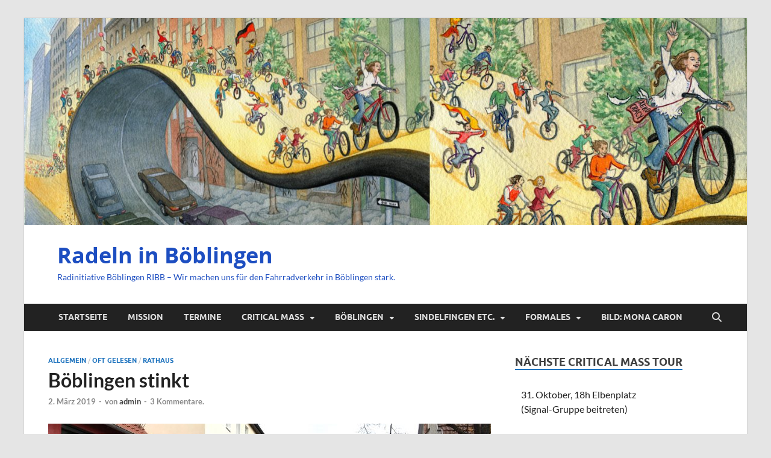

--- FILE ---
content_type: text/html; charset=UTF-8
request_url: https://www.radeln-in-bb.de/boeblingen-stinkt/
body_size: 24342
content:
<!DOCTYPE html>
<html lang="de">
<head>
<meta charset="UTF-8">
<meta name="viewport" content="width=device-width, initial-scale=1">
<link rel="profile" href="http://gmpg.org/xfn/11">

<title>Böblingen stinkt &#8211; Radeln in Böblingen</title>
<meta name='robots' content='max-image-preview:large' />
	<style>img:is([sizes="auto" i], [sizes^="auto," i]) { contain-intrinsic-size: 3000px 1500px }</style>
	<link rel='dns-prefetch' href='//cdn.jsdelivr.net' />
<link rel="alternate" type="application/rss+xml" title="Radeln in Böblingen &raquo; Feed" href="https://www.radeln-in-bb.de/feed/" />
<link rel="alternate" type="application/rss+xml" title="Radeln in Böblingen &raquo; Kommentar-Feed" href="https://www.radeln-in-bb.de/comments/feed/" />
<link rel="alternate" type="application/rss+xml" title="Radeln in Böblingen &raquo; Böblingen stinkt-Kommentar-Feed" href="https://www.radeln-in-bb.de/boeblingen-stinkt/feed/" />
<script type="text/javascript">
/* <![CDATA[ */
window._wpemojiSettings = {"baseUrl":"https:\/\/s.w.org\/images\/core\/emoji\/16.0.1\/72x72\/","ext":".png","svgUrl":"https:\/\/s.w.org\/images\/core\/emoji\/16.0.1\/svg\/","svgExt":".svg","source":{"concatemoji":"https:\/\/www.radeln-in-bb.de\/wp-includes\/js\/wp-emoji-release.min.js?ver=6.8.3"}};
/*! This file is auto-generated */
!function(s,n){var o,i,e;function c(e){try{var t={supportTests:e,timestamp:(new Date).valueOf()};sessionStorage.setItem(o,JSON.stringify(t))}catch(e){}}function p(e,t,n){e.clearRect(0,0,e.canvas.width,e.canvas.height),e.fillText(t,0,0);var t=new Uint32Array(e.getImageData(0,0,e.canvas.width,e.canvas.height).data),a=(e.clearRect(0,0,e.canvas.width,e.canvas.height),e.fillText(n,0,0),new Uint32Array(e.getImageData(0,0,e.canvas.width,e.canvas.height).data));return t.every(function(e,t){return e===a[t]})}function u(e,t){e.clearRect(0,0,e.canvas.width,e.canvas.height),e.fillText(t,0,0);for(var n=e.getImageData(16,16,1,1),a=0;a<n.data.length;a++)if(0!==n.data[a])return!1;return!0}function f(e,t,n,a){switch(t){case"flag":return n(e,"\ud83c\udff3\ufe0f\u200d\u26a7\ufe0f","\ud83c\udff3\ufe0f\u200b\u26a7\ufe0f")?!1:!n(e,"\ud83c\udde8\ud83c\uddf6","\ud83c\udde8\u200b\ud83c\uddf6")&&!n(e,"\ud83c\udff4\udb40\udc67\udb40\udc62\udb40\udc65\udb40\udc6e\udb40\udc67\udb40\udc7f","\ud83c\udff4\u200b\udb40\udc67\u200b\udb40\udc62\u200b\udb40\udc65\u200b\udb40\udc6e\u200b\udb40\udc67\u200b\udb40\udc7f");case"emoji":return!a(e,"\ud83e\udedf")}return!1}function g(e,t,n,a){var r="undefined"!=typeof WorkerGlobalScope&&self instanceof WorkerGlobalScope?new OffscreenCanvas(300,150):s.createElement("canvas"),o=r.getContext("2d",{willReadFrequently:!0}),i=(o.textBaseline="top",o.font="600 32px Arial",{});return e.forEach(function(e){i[e]=t(o,e,n,a)}),i}function t(e){var t=s.createElement("script");t.src=e,t.defer=!0,s.head.appendChild(t)}"undefined"!=typeof Promise&&(o="wpEmojiSettingsSupports",i=["flag","emoji"],n.supports={everything:!0,everythingExceptFlag:!0},e=new Promise(function(e){s.addEventListener("DOMContentLoaded",e,{once:!0})}),new Promise(function(t){var n=function(){try{var e=JSON.parse(sessionStorage.getItem(o));if("object"==typeof e&&"number"==typeof e.timestamp&&(new Date).valueOf()<e.timestamp+604800&&"object"==typeof e.supportTests)return e.supportTests}catch(e){}return null}();if(!n){if("undefined"!=typeof Worker&&"undefined"!=typeof OffscreenCanvas&&"undefined"!=typeof URL&&URL.createObjectURL&&"undefined"!=typeof Blob)try{var e="postMessage("+g.toString()+"("+[JSON.stringify(i),f.toString(),p.toString(),u.toString()].join(",")+"));",a=new Blob([e],{type:"text/javascript"}),r=new Worker(URL.createObjectURL(a),{name:"wpTestEmojiSupports"});return void(r.onmessage=function(e){c(n=e.data),r.terminate(),t(n)})}catch(e){}c(n=g(i,f,p,u))}t(n)}).then(function(e){for(var t in e)n.supports[t]=e[t],n.supports.everything=n.supports.everything&&n.supports[t],"flag"!==t&&(n.supports.everythingExceptFlag=n.supports.everythingExceptFlag&&n.supports[t]);n.supports.everythingExceptFlag=n.supports.everythingExceptFlag&&!n.supports.flag,n.DOMReady=!1,n.readyCallback=function(){n.DOMReady=!0}}).then(function(){return e}).then(function(){var e;n.supports.everything||(n.readyCallback(),(e=n.source||{}).concatemoji?t(e.concatemoji):e.wpemoji&&e.twemoji&&(t(e.twemoji),t(e.wpemoji)))}))}((window,document),window._wpemojiSettings);
/* ]]> */
</script>
<style id='wp-emoji-styles-inline-css' type='text/css'>

	img.wp-smiley, img.emoji {
		display: inline !important;
		border: none !important;
		box-shadow: none !important;
		height: 1em !important;
		width: 1em !important;
		margin: 0 0.07em !important;
		vertical-align: -0.1em !important;
		background: none !important;
		padding: 0 !important;
	}
</style>
<link rel='stylesheet' id='wp-block-library-css' href='https://www.radeln-in-bb.de/wp-includes/css/dist/block-library/style.min.css?ver=6.8.3' type='text/css' media='all' />
<style id='wp-block-library-theme-inline-css' type='text/css'>
.wp-block-audio :where(figcaption){color:#555;font-size:13px;text-align:center}.is-dark-theme .wp-block-audio :where(figcaption){color:#ffffffa6}.wp-block-audio{margin:0 0 1em}.wp-block-code{border:1px solid #ccc;border-radius:4px;font-family:Menlo,Consolas,monaco,monospace;padding:.8em 1em}.wp-block-embed :where(figcaption){color:#555;font-size:13px;text-align:center}.is-dark-theme .wp-block-embed :where(figcaption){color:#ffffffa6}.wp-block-embed{margin:0 0 1em}.blocks-gallery-caption{color:#555;font-size:13px;text-align:center}.is-dark-theme .blocks-gallery-caption{color:#ffffffa6}:root :where(.wp-block-image figcaption){color:#555;font-size:13px;text-align:center}.is-dark-theme :root :where(.wp-block-image figcaption){color:#ffffffa6}.wp-block-image{margin:0 0 1em}.wp-block-pullquote{border-bottom:4px solid;border-top:4px solid;color:currentColor;margin-bottom:1.75em}.wp-block-pullquote cite,.wp-block-pullquote footer,.wp-block-pullquote__citation{color:currentColor;font-size:.8125em;font-style:normal;text-transform:uppercase}.wp-block-quote{border-left:.25em solid;margin:0 0 1.75em;padding-left:1em}.wp-block-quote cite,.wp-block-quote footer{color:currentColor;font-size:.8125em;font-style:normal;position:relative}.wp-block-quote:where(.has-text-align-right){border-left:none;border-right:.25em solid;padding-left:0;padding-right:1em}.wp-block-quote:where(.has-text-align-center){border:none;padding-left:0}.wp-block-quote.is-large,.wp-block-quote.is-style-large,.wp-block-quote:where(.is-style-plain){border:none}.wp-block-search .wp-block-search__label{font-weight:700}.wp-block-search__button{border:1px solid #ccc;padding:.375em .625em}:where(.wp-block-group.has-background){padding:1.25em 2.375em}.wp-block-separator.has-css-opacity{opacity:.4}.wp-block-separator{border:none;border-bottom:2px solid;margin-left:auto;margin-right:auto}.wp-block-separator.has-alpha-channel-opacity{opacity:1}.wp-block-separator:not(.is-style-wide):not(.is-style-dots){width:100px}.wp-block-separator.has-background:not(.is-style-dots){border-bottom:none;height:1px}.wp-block-separator.has-background:not(.is-style-wide):not(.is-style-dots){height:2px}.wp-block-table{margin:0 0 1em}.wp-block-table td,.wp-block-table th{word-break:normal}.wp-block-table :where(figcaption){color:#555;font-size:13px;text-align:center}.is-dark-theme .wp-block-table :where(figcaption){color:#ffffffa6}.wp-block-video :where(figcaption){color:#555;font-size:13px;text-align:center}.is-dark-theme .wp-block-video :where(figcaption){color:#ffffffa6}.wp-block-video{margin:0 0 1em}:root :where(.wp-block-template-part.has-background){margin-bottom:0;margin-top:0;padding:1.25em 2.375em}
</style>
<style id='classic-theme-styles-inline-css' type='text/css'>
/*! This file is auto-generated */
.wp-block-button__link{color:#fff;background-color:#32373c;border-radius:9999px;box-shadow:none;text-decoration:none;padding:calc(.667em + 2px) calc(1.333em + 2px);font-size:1.125em}.wp-block-file__button{background:#32373c;color:#fff;text-decoration:none}
</style>
<style id='global-styles-inline-css' type='text/css'>
:root{--wp--preset--aspect-ratio--square: 1;--wp--preset--aspect-ratio--4-3: 4/3;--wp--preset--aspect-ratio--3-4: 3/4;--wp--preset--aspect-ratio--3-2: 3/2;--wp--preset--aspect-ratio--2-3: 2/3;--wp--preset--aspect-ratio--16-9: 16/9;--wp--preset--aspect-ratio--9-16: 9/16;--wp--preset--color--black: #000000;--wp--preset--color--cyan-bluish-gray: #abb8c3;--wp--preset--color--white: #ffffff;--wp--preset--color--pale-pink: #f78da7;--wp--preset--color--vivid-red: #cf2e2e;--wp--preset--color--luminous-vivid-orange: #ff6900;--wp--preset--color--luminous-vivid-amber: #fcb900;--wp--preset--color--light-green-cyan: #7bdcb5;--wp--preset--color--vivid-green-cyan: #00d084;--wp--preset--color--pale-cyan-blue: #8ed1fc;--wp--preset--color--vivid-cyan-blue: #0693e3;--wp--preset--color--vivid-purple: #9b51e0;--wp--preset--gradient--vivid-cyan-blue-to-vivid-purple: linear-gradient(135deg,rgba(6,147,227,1) 0%,rgb(155,81,224) 100%);--wp--preset--gradient--light-green-cyan-to-vivid-green-cyan: linear-gradient(135deg,rgb(122,220,180) 0%,rgb(0,208,130) 100%);--wp--preset--gradient--luminous-vivid-amber-to-luminous-vivid-orange: linear-gradient(135deg,rgba(252,185,0,1) 0%,rgba(255,105,0,1) 100%);--wp--preset--gradient--luminous-vivid-orange-to-vivid-red: linear-gradient(135deg,rgba(255,105,0,1) 0%,rgb(207,46,46) 100%);--wp--preset--gradient--very-light-gray-to-cyan-bluish-gray: linear-gradient(135deg,rgb(238,238,238) 0%,rgb(169,184,195) 100%);--wp--preset--gradient--cool-to-warm-spectrum: linear-gradient(135deg,rgb(74,234,220) 0%,rgb(151,120,209) 20%,rgb(207,42,186) 40%,rgb(238,44,130) 60%,rgb(251,105,98) 80%,rgb(254,248,76) 100%);--wp--preset--gradient--blush-light-purple: linear-gradient(135deg,rgb(255,206,236) 0%,rgb(152,150,240) 100%);--wp--preset--gradient--blush-bordeaux: linear-gradient(135deg,rgb(254,205,165) 0%,rgb(254,45,45) 50%,rgb(107,0,62) 100%);--wp--preset--gradient--luminous-dusk: linear-gradient(135deg,rgb(255,203,112) 0%,rgb(199,81,192) 50%,rgb(65,88,208) 100%);--wp--preset--gradient--pale-ocean: linear-gradient(135deg,rgb(255,245,203) 0%,rgb(182,227,212) 50%,rgb(51,167,181) 100%);--wp--preset--gradient--electric-grass: linear-gradient(135deg,rgb(202,248,128) 0%,rgb(113,206,126) 100%);--wp--preset--gradient--midnight: linear-gradient(135deg,rgb(2,3,129) 0%,rgb(40,116,252) 100%);--wp--preset--font-size--small: 13px;--wp--preset--font-size--medium: 20px;--wp--preset--font-size--large: 36px;--wp--preset--font-size--x-large: 42px;--wp--preset--spacing--20: 0.44rem;--wp--preset--spacing--30: 0.67rem;--wp--preset--spacing--40: 1rem;--wp--preset--spacing--50: 1.5rem;--wp--preset--spacing--60: 2.25rem;--wp--preset--spacing--70: 3.38rem;--wp--preset--spacing--80: 5.06rem;--wp--preset--shadow--natural: 6px 6px 9px rgba(0, 0, 0, 0.2);--wp--preset--shadow--deep: 12px 12px 50px rgba(0, 0, 0, 0.4);--wp--preset--shadow--sharp: 6px 6px 0px rgba(0, 0, 0, 0.2);--wp--preset--shadow--outlined: 6px 6px 0px -3px rgba(255, 255, 255, 1), 6px 6px rgba(0, 0, 0, 1);--wp--preset--shadow--crisp: 6px 6px 0px rgba(0, 0, 0, 1);}:where(.is-layout-flex){gap: 0.5em;}:where(.is-layout-grid){gap: 0.5em;}body .is-layout-flex{display: flex;}.is-layout-flex{flex-wrap: wrap;align-items: center;}.is-layout-flex > :is(*, div){margin: 0;}body .is-layout-grid{display: grid;}.is-layout-grid > :is(*, div){margin: 0;}:where(.wp-block-columns.is-layout-flex){gap: 2em;}:where(.wp-block-columns.is-layout-grid){gap: 2em;}:where(.wp-block-post-template.is-layout-flex){gap: 1.25em;}:where(.wp-block-post-template.is-layout-grid){gap: 1.25em;}.has-black-color{color: var(--wp--preset--color--black) !important;}.has-cyan-bluish-gray-color{color: var(--wp--preset--color--cyan-bluish-gray) !important;}.has-white-color{color: var(--wp--preset--color--white) !important;}.has-pale-pink-color{color: var(--wp--preset--color--pale-pink) !important;}.has-vivid-red-color{color: var(--wp--preset--color--vivid-red) !important;}.has-luminous-vivid-orange-color{color: var(--wp--preset--color--luminous-vivid-orange) !important;}.has-luminous-vivid-amber-color{color: var(--wp--preset--color--luminous-vivid-amber) !important;}.has-light-green-cyan-color{color: var(--wp--preset--color--light-green-cyan) !important;}.has-vivid-green-cyan-color{color: var(--wp--preset--color--vivid-green-cyan) !important;}.has-pale-cyan-blue-color{color: var(--wp--preset--color--pale-cyan-blue) !important;}.has-vivid-cyan-blue-color{color: var(--wp--preset--color--vivid-cyan-blue) !important;}.has-vivid-purple-color{color: var(--wp--preset--color--vivid-purple) !important;}.has-black-background-color{background-color: var(--wp--preset--color--black) !important;}.has-cyan-bluish-gray-background-color{background-color: var(--wp--preset--color--cyan-bluish-gray) !important;}.has-white-background-color{background-color: var(--wp--preset--color--white) !important;}.has-pale-pink-background-color{background-color: var(--wp--preset--color--pale-pink) !important;}.has-vivid-red-background-color{background-color: var(--wp--preset--color--vivid-red) !important;}.has-luminous-vivid-orange-background-color{background-color: var(--wp--preset--color--luminous-vivid-orange) !important;}.has-luminous-vivid-amber-background-color{background-color: var(--wp--preset--color--luminous-vivid-amber) !important;}.has-light-green-cyan-background-color{background-color: var(--wp--preset--color--light-green-cyan) !important;}.has-vivid-green-cyan-background-color{background-color: var(--wp--preset--color--vivid-green-cyan) !important;}.has-pale-cyan-blue-background-color{background-color: var(--wp--preset--color--pale-cyan-blue) !important;}.has-vivid-cyan-blue-background-color{background-color: var(--wp--preset--color--vivid-cyan-blue) !important;}.has-vivid-purple-background-color{background-color: var(--wp--preset--color--vivid-purple) !important;}.has-black-border-color{border-color: var(--wp--preset--color--black) !important;}.has-cyan-bluish-gray-border-color{border-color: var(--wp--preset--color--cyan-bluish-gray) !important;}.has-white-border-color{border-color: var(--wp--preset--color--white) !important;}.has-pale-pink-border-color{border-color: var(--wp--preset--color--pale-pink) !important;}.has-vivid-red-border-color{border-color: var(--wp--preset--color--vivid-red) !important;}.has-luminous-vivid-orange-border-color{border-color: var(--wp--preset--color--luminous-vivid-orange) !important;}.has-luminous-vivid-amber-border-color{border-color: var(--wp--preset--color--luminous-vivid-amber) !important;}.has-light-green-cyan-border-color{border-color: var(--wp--preset--color--light-green-cyan) !important;}.has-vivid-green-cyan-border-color{border-color: var(--wp--preset--color--vivid-green-cyan) !important;}.has-pale-cyan-blue-border-color{border-color: var(--wp--preset--color--pale-cyan-blue) !important;}.has-vivid-cyan-blue-border-color{border-color: var(--wp--preset--color--vivid-cyan-blue) !important;}.has-vivid-purple-border-color{border-color: var(--wp--preset--color--vivid-purple) !important;}.has-vivid-cyan-blue-to-vivid-purple-gradient-background{background: var(--wp--preset--gradient--vivid-cyan-blue-to-vivid-purple) !important;}.has-light-green-cyan-to-vivid-green-cyan-gradient-background{background: var(--wp--preset--gradient--light-green-cyan-to-vivid-green-cyan) !important;}.has-luminous-vivid-amber-to-luminous-vivid-orange-gradient-background{background: var(--wp--preset--gradient--luminous-vivid-amber-to-luminous-vivid-orange) !important;}.has-luminous-vivid-orange-to-vivid-red-gradient-background{background: var(--wp--preset--gradient--luminous-vivid-orange-to-vivid-red) !important;}.has-very-light-gray-to-cyan-bluish-gray-gradient-background{background: var(--wp--preset--gradient--very-light-gray-to-cyan-bluish-gray) !important;}.has-cool-to-warm-spectrum-gradient-background{background: var(--wp--preset--gradient--cool-to-warm-spectrum) !important;}.has-blush-light-purple-gradient-background{background: var(--wp--preset--gradient--blush-light-purple) !important;}.has-blush-bordeaux-gradient-background{background: var(--wp--preset--gradient--blush-bordeaux) !important;}.has-luminous-dusk-gradient-background{background: var(--wp--preset--gradient--luminous-dusk) !important;}.has-pale-ocean-gradient-background{background: var(--wp--preset--gradient--pale-ocean) !important;}.has-electric-grass-gradient-background{background: var(--wp--preset--gradient--electric-grass) !important;}.has-midnight-gradient-background{background: var(--wp--preset--gradient--midnight) !important;}.has-small-font-size{font-size: var(--wp--preset--font-size--small) !important;}.has-medium-font-size{font-size: var(--wp--preset--font-size--medium) !important;}.has-large-font-size{font-size: var(--wp--preset--font-size--large) !important;}.has-x-large-font-size{font-size: var(--wp--preset--font-size--x-large) !important;}
:where(.wp-block-post-template.is-layout-flex){gap: 1.25em;}:where(.wp-block-post-template.is-layout-grid){gap: 1.25em;}
:where(.wp-block-columns.is-layout-flex){gap: 2em;}:where(.wp-block-columns.is-layout-grid){gap: 2em;}
:root :where(.wp-block-pullquote){font-size: 1.5em;line-height: 1.6;}
</style>
<link rel='stylesheet' id='contact-form-7-css' href='https://www.radeln-in-bb.de/wp-content/plugins/contact-form-7/includes/css/styles.css?ver=6.1.2' type='text/css' media='all' />
<link rel='stylesheet' id='ditty-news-ticker-font-css' href='https://www.radeln-in-bb.de/wp-content/plugins/ditty-news-ticker/legacy/inc/static/libs/fontastic/styles.css?ver=3.1.59' type='text/css' media='all' />
<link rel='stylesheet' id='ditty-news-ticker-css' href='https://www.radeln-in-bb.de/wp-content/plugins/ditty-news-ticker/legacy/inc/static/css/style.css?ver=3.1.59' type='text/css' media='all' />
<link rel='stylesheet' id='ditty-displays-css' href='https://www.radeln-in-bb.de/wp-content/plugins/ditty-news-ticker/build/dittyDisplays.css?ver=3.1.59' type='text/css' media='all' />
<link rel='stylesheet' id='ditty-fontawesome-css' href='https://www.radeln-in-bb.de/wp-content/plugins/ditty-news-ticker/includes/libs/fontawesome-6.4.0/css/all.css?ver=6.4.0' type='text/css' media='' />
<link rel='stylesheet' id='responsive-pro-mega-menu-style-css' href='https://www.radeln-in-bb.de/wp-content/plugins/responsive-add-ons/includes/megamenu/assets/megamenu.css?ver=3.3.4' type='text/css' media='all' />
<link rel='stylesheet' id='themezee-widget-bundle-css' href='https://www.radeln-in-bb.de/wp-content/plugins/themezee-widget-bundle/assets/css/themezee-widget-bundle.css?ver=1.5.2' type='text/css' media='all' />
<link rel='stylesheet' id='hitmag-fonts-css' href='https://www.radeln-in-bb.de/wp-content/themes/hitmag/css/fonts.css' type='text/css' media='all' />
<link rel='stylesheet' id='hitmag-font-awesome-css' href='https://www.radeln-in-bb.de/wp-content/themes/hitmag/css/all.min.css?ver=6.5.1' type='text/css' media='all' />
<link rel='stylesheet' id='hitmag-style-css' href='https://www.radeln-in-bb.de/wp-content/themes/hitmag/style.css?ver=1.4.3' type='text/css' media='all' />
<link rel='stylesheet' id='jquery-magnific-popup-css' href='https://www.radeln-in-bb.de/wp-content/themes/hitmag/css/magnific-popup.css?ver=6.8.3' type='text/css' media='all' />
<link rel='stylesheet' id='newsletter-css' href='https://www.radeln-in-bb.de/wp-content/plugins/newsletter/style.css?ver=9.0.4' type='text/css' media='all' />
<link rel='stylesheet' id='dco-comment-attachment-css' href='https://www.radeln-in-bb.de/wp-content/plugins/dco-comment-attachment/assets/dco-comment-attachment.css?ver=2.4.0' type='text/css' media='all' />
<link rel='stylesheet' id='like-dislike-css' href='https://www.radeln-in-bb.de/wp-content/plugins/like-dislike-counter-for-posts-pages-and-comments/css/ldc-lite.css?ver=1.0.0' type='text/css' media='all' />
<script type="text/javascript" src="https://www.radeln-in-bb.de/wp-includes/js/jquery/jquery.min.js?ver=3.7.1" id="jquery-core-js"></script>
<script type="text/javascript" src="https://www.radeln-in-bb.de/wp-includes/js/jquery/jquery-migrate.min.js?ver=3.4.1" id="jquery-migrate-js"></script>
<script type="text/javascript" id="wpgmza_data-js-extra">
/* <![CDATA[ */
var wpgmza_google_api_status = {"message":"Enqueued","code":"ENQUEUED"};
/* ]]> */
</script>
<script type="text/javascript" src="https://www.radeln-in-bb.de/wp-content/plugins/wp-google-maps/wpgmza_data.js?ver=6.8.3" id="wpgmza_data-js"></script>
<!--[if lt IE 9]>
<script type="text/javascript" src="https://www.radeln-in-bb.de/wp-content/themes/hitmag/js/html5shiv.min.js?ver=6.8.3" id="html5shiv-js"></script>
<![endif]-->
<link rel="https://api.w.org/" href="https://www.radeln-in-bb.de/wp-json/" /><link rel="alternate" title="JSON" type="application/json" href="https://www.radeln-in-bb.de/wp-json/wp/v2/posts/4150" /><link rel="EditURI" type="application/rsd+xml" title="RSD" href="https://www.radeln-in-bb.de/xmlrpc.php?rsd" />
<meta name="generator" content="WordPress 6.8.3" />
<link rel="canonical" href="https://www.radeln-in-bb.de/boeblingen-stinkt/" />
<link rel='shortlink' href='https://www.radeln-in-bb.de/?p=4150' />
<link rel="alternate" title="oEmbed (JSON)" type="application/json+oembed" href="https://www.radeln-in-bb.de/wp-json/oembed/1.0/embed?url=https%3A%2F%2Fwww.radeln-in-bb.de%2Fboeblingen-stinkt%2F" />
<link rel="alternate" title="oEmbed (XML)" type="text/xml+oembed" href="https://www.radeln-in-bb.de/wp-json/oembed/1.0/embed?url=https%3A%2F%2Fwww.radeln-in-bb.de%2Fboeblingen-stinkt%2F&#038;format=xml" />
<style></style>		<style type="text/css">
			
			button,
			input[type="button"],
			input[type="reset"],
			input[type="submit"] {
				background: #1E73BE;
			}

            .th-readmore {
                background: #1E73BE;
            }           

            a:hover {
                color: #1E73BE;
            } 

            .main-navigation a:hover {
                background-color: #1E73BE;
            }

            .main-navigation .current_page_item > a,
            .main-navigation .current-menu-item > a,
            .main-navigation .current_page_ancestor > a,
            .main-navigation .current-menu-ancestor > a {
                background-color: #1E73BE;
            }

            #main-nav-button:hover {
                background-color: #1E73BE;
            }

            .post-navigation .post-title:hover {
                color: #1E73BE;
            }

            .top-navigation a:hover {
                color: #1E73BE;
            }

            .top-navigation ul ul a:hover {
                background: #1E73BE;
            }

            #top-nav-button:hover {
                color: #1E73BE;
            }

            .responsive-mainnav li a:hover,
            .responsive-topnav li a:hover {
                background: #1E73BE;
            }

            #hm-search-form .search-form .search-submit {
                background-color: #1E73BE;
            }

            .nav-links .current {
                background: #1E73BE;
            }

            .is-style-hitmag-widget-title,
            .elementor-widget-container h5,
            .widgettitle,
            .widget-title {
                border-bottom: 2px solid #1E73BE;
            }

            .footer-widget-title {
                border-bottom: 2px solid #1E73BE;
            }

            .widget-area a:hover {
                color: #1E73BE;
            }

            .footer-widget-area .widget a:hover {
                color: #1E73BE;
            }

            .site-info a:hover {
                color: #1E73BE;
            }

            .wp-block-search .wp-block-search__button,
            .search-form .search-submit {
                background: #1E73BE;
            }

            .hmb-entry-title a:hover {
                color: #1E73BE;
            }

            .hmb-entry-meta a:hover,
            .hms-meta a:hover {
                color: #1E73BE;
            }

            .hms-title a:hover {
                color: #1E73BE;
            }

            .hmw-grid-post .post-title a:hover {
                color: #1E73BE;
            }

            .footer-widget-area .hmw-grid-post .post-title a:hover,
            .footer-widget-area .hmb-entry-title a:hover,
            .footer-widget-area .hms-title a:hover {
                color: #1E73BE;
            }

            .hm-tabs-wdt .ui-state-active {
                border-bottom: 2px solid #1E73BE;
            }

            a.hm-viewall {
                background: #1E73BE;
            }

            #hitmag-tags a,
            .widget_tag_cloud .tagcloud a {
                background: #1E73BE;
            }

            .site-title a {
                color: #1E73BE;
            }

            .hitmag-post .entry-title a:hover {
                color: #1E73BE;
            }

            .hitmag-post .entry-meta a:hover {
                color: #1E73BE;
            }

            .cat-links a {
                color: #1E73BE;
            }

            .hitmag-single .entry-meta a:hover {
                color: #1E73BE;
            }

            .hitmag-single .author a:hover {
                color: #1E73BE;
            }

            .hm-author-content .author-posts-link {
                color: #1E73BE;
            }

            .hm-tags-links a:hover {
                background: #1E73BE;
            }

            .hm-tagged {
                background: #1E73BE;
            }

            .hm-edit-link a.post-edit-link {
                background: #1E73BE;
            }

            .arc-page-title {
                border-bottom: 2px solid #1E73BE;
            }

            .srch-page-title {
                border-bottom: 2px solid #1E73BE;
            }

            .hm-slider-details .cat-links {
                background: #1E73BE;
            }

            .hm-rel-post .post-title a:hover {
                color: #1E73BE;
            }

            .comment-author a {
                color: #1E73BE;
            }

            .comment-metadata a:hover,
            .comment-metadata a:focus,
            .pingback .comment-edit-link:hover,
            .pingback .comment-edit-link:focus {
                color: #1E73BE;
            }

            .comment-reply-link:hover,
            .comment-reply-link:focus {
                background: #1E73BE;
            }

            .required {
                color: #1E73BE;
            }

            blockquote {
                border-left: 3px solid #1E73BE;
            }

            .comment-reply-title small a:before {
                color: #1E73BE;
            }
            
            .woocommerce ul.products li.product h3:hover,
            .woocommerce-widget-area ul li a:hover,
            .woocommerce-loop-product__title:hover {
                color: #1E73BE;
            }

            .woocommerce-product-search input[type="submit"],
            .woocommerce #respond input#submit, 
            .woocommerce a.button, 
            .woocommerce button.button, 
            .woocommerce input.button,
            .woocommerce nav.woocommerce-pagination ul li a:focus,
            .woocommerce nav.woocommerce-pagination ul li a:hover,
            .woocommerce nav.woocommerce-pagination ul li span.current,
            .woocommerce span.onsale,
            .woocommerce-widget-area .widget-title,
            .woocommerce #respond input#submit.alt,
            .woocommerce a.button.alt,
            .woocommerce button.button.alt,
            .woocommerce input.button.alt {
                background: #1E73BE;
            }
            
            .wp-block-quote,
            .wp-block-quote:not(.is-large):not(.is-style-large) {
                border-left: 3px solid #1E73BE;
            }		</style>
	<link rel="pingback" href="https://www.radeln-in-bb.de/xmlrpc.php"><style type="text/css">.recentcomments a{display:inline !important;padding:0 !important;margin:0 !important;}</style>	<style type="text/css">

			.site-title a,
		.site-description {
			color: #1d4ec1;
		}
	
	</style>
	<style type="text/css" id="custom-background-css">
body.custom-background { background-color: #e5e5e5; }
</style>
	<link rel="icon" href="https://www.radeln-in-bb.de/wp-content/uploads/2017/10/cropped-RiBB-logo-colour-quadr-1280-1-32x32.jpg" sizes="32x32" />
<link rel="icon" href="https://www.radeln-in-bb.de/wp-content/uploads/2017/10/cropped-RiBB-logo-colour-quadr-1280-1-192x192.jpg" sizes="192x192" />
<link rel="apple-touch-icon" href="https://www.radeln-in-bb.de/wp-content/uploads/2017/10/cropped-RiBB-logo-colour-quadr-1280-1-180x180.jpg" />
<meta name="msapplication-TileImage" content="https://www.radeln-in-bb.de/wp-content/uploads/2017/10/cropped-RiBB-logo-colour-quadr-1280-1-270x270.jpg" />
<style id="kirki-inline-styles"></style></head>

<body class="wp-singular post-template-default single single-post postid-4150 single-format-standard custom-background wp-embed-responsive wp-theme-hitmag group-blog th-right-sidebar">



<div id="page" class="site hitmag-wrapper">
	<a class="skip-link screen-reader-text" href="#content">Zum Inhalt springen</a>

	
	<header id="masthead" class="site-header" role="banner">

		
		<div class="hm-header-image"><a href="https://www.radeln-in-bb.de/" title="Radeln in Böblingen" rel="home"><img src="https://www.radeln-in-bb.de/wp-content/uploads/2017/10/cropped-velorution-by-mona-caron-homepage.jpg" height="400" width="1400" alt="" /></a></div>
		<div class="header-main-area ">
			<div class="hm-container">
			<div class="site-branding">
				<div class="site-branding-content">
					<div class="hm-logo">
											</div><!-- .hm-logo -->

					<div class="hm-site-title">
													<p class="site-title"><a href="https://www.radeln-in-bb.de/" rel="home">Radeln in Böblingen</a></p>
													<p class="site-description">Radinitiative Böblingen RIBB &#8211; Wir machen uns für den Fahrradverkehr in Böblingen stark.</p>
											</div><!-- .hm-site-title -->
				</div><!-- .site-branding-content -->
			</div><!-- .site-branding -->

			
						</div><!-- .hm-container -->
		</div><!-- .header-main-area -->

		
		<div class="hm-nav-container">
			<nav id="site-navigation" class="main-navigation" role="navigation">
				<div class="hm-container">
					<div class="menu-firstlevel-container"><ul id="primary-menu" class="menu"><li id="menu-item-174" class="menu-item menu-item-type-custom menu-item-object-custom menu-item-home menu-item-174"><a href="https://www.radeln-in-bb.de">Startseite</a></li>
<li id="menu-item-34" class="menu-item menu-item-type-post_type menu-item-object-page menu-item-34"><a href="https://www.radeln-in-bb.de/home/">Mission</a></li>
<li id="menu-item-37" class="menu-item menu-item-type-post_type menu-item-object-page menu-item-37"><a href="https://www.radeln-in-bb.de/termine/">Termine</a></li>
<li id="menu-item-556" class="menu-item menu-item-type-custom menu-item-object-custom menu-item-has-children menu-item-556"><a href="#">Critical Mass</a>
<ul class="sub-menu">
	<li id="menu-item-190" class="menu-item menu-item-type-taxonomy menu-item-object-category menu-item-190"><a href="https://www.radeln-in-bb.de/category/critical-mass/">Beiträge</a></li>
	<li id="menu-item-557" class="menu-item menu-item-type-post_type menu-item-object-page menu-item-557"><a href="https://www.radeln-in-bb.de/criticalmass/">Nächste Critical Mass Touren</a></li>
	<li id="menu-item-772" class="menu-item menu-item-type-post_type menu-item-object-page menu-item-772"><a href="https://www.radeln-in-bb.de/newsletter/">Critical Mass Newsletter</a></li>
</ul>
</li>
<li id="menu-item-229" class="menu-item menu-item-type-custom menu-item-object-custom menu-item-has-children menu-item-229"><a href="#">Böblingen</a>
<ul class="sub-menu">
	<li id="menu-item-1649" class="menu-item menu-item-type-post_type menu-item-object-page menu-item-1649"><a href="https://www.radeln-in-bb.de/uebersichtskarte/">Übersichtskarte</a></li>
	<li id="menu-item-46" class="menu-item menu-item-type-post_type menu-item-object-page menu-item-46"><a href="https://www.radeln-in-bb.de/aergernisse/">Ärgernisse</a></li>
	<li id="menu-item-79" class="menu-item menu-item-type-post_type menu-item-object-page menu-item-79"><a href="https://www.radeln-in-bb.de/verbesserungsvorschlaege/">Verbesserungsvorschläge</a></li>
	<li id="menu-item-98" class="menu-item menu-item-type-post_type menu-item-object-page menu-item-98"><a href="https://www.radeln-in-bb.de/gut-gemacht/">Gut Gemacht!</a></li>
	<li id="menu-item-3590" class="menu-item menu-item-type-post_type menu-item-object-page menu-item-3590"><a href="https://www.radeln-in-bb.de/uebersichtskarte-fussverkehr/">Übersichtskarte Fußverkehr</a></li>
	<li id="menu-item-3591" class="menu-item menu-item-type-post_type menu-item-object-page menu-item-3591"><a href="https://www.radeln-in-bb.de/aergernisse-fussverkehr/">Ärgernisse Fußverkehr</a></li>
	<li id="menu-item-739" class="menu-item menu-item-type-post_type menu-item-object-page menu-item-739"><a href="https://www.radeln-in-bb.de/leute/">Leute</a></li>
	<li id="menu-item-882" class="menu-item menu-item-type-post_type menu-item-object-page menu-item-882"><a href="https://www.radeln-in-bb.de/antraege-an-die-ag-radverkehr-boeblingen/">Anträge an die AG-Radverkehr Böblingen</a></li>
	<li id="menu-item-2580" class="menu-item menu-item-type-post_type menu-item-object-page menu-item-2580"><a href="https://www.radeln-in-bb.de/feinstaub/">Feinstaubmessungen in Böblingen</a></li>
	<li id="menu-item-2910" class="menu-item menu-item-type-post_type menu-item-object-page menu-item-2910"><a href="https://www.radeln-in-bb.de/bikeomat-boeblingen-produkte/">Bikeomat Böblingen – Produkte</a></li>
</ul>
</li>
<li id="menu-item-1347" class="menu-item menu-item-type-custom menu-item-object-custom menu-item-has-children menu-item-1347"><a href="#">Sindelfingen etc.</a>
<ul class="sub-menu">
	<li id="menu-item-1342" class="menu-item menu-item-type-taxonomy menu-item-object-category current-post-ancestor current-menu-parent current-post-parent menu-item-1342"><a href="https://www.radeln-in-bb.de/category/allgemein/">Allgemein</a></li>
	<li id="menu-item-1345" class="menu-item menu-item-type-taxonomy menu-item-object-category current-post-ancestor current-menu-parent current-post-parent menu-item-1345"><a href="https://www.radeln-in-bb.de/category/rathaus/">Rathaus</a></li>
	<li id="menu-item-6367" class="menu-item menu-item-type-taxonomy menu-item-object-category menu-item-6367"><a href="https://www.radeln-in-bb.de/category/sindelfingen/">Sindelfingen</a></li>
	<li id="menu-item-1344" class="menu-item menu-item-type-taxonomy menu-item-object-category menu-item-1344"><a href="https://www.radeln-in-bb.de/category/leserbriefe/">Leserbriefe</a></li>
</ul>
</li>
<li id="menu-item-1346" class="menu-item menu-item-type-custom menu-item-object-custom menu-item-has-children menu-item-1346"><a href="#">Formales</a>
<ul class="sub-menu">
	<li id="menu-item-1340" class="menu-item menu-item-type-post_type menu-item-object-page menu-item-1340"><a href="https://www.radeln-in-bb.de/impressum/">Impressum</a></li>
	<li id="menu-item-145" class="menu-item menu-item-type-post_type menu-item-object-page menu-item-145"><a href="https://www.radeln-in-bb.de/kontakt/">Kontakt</a></li>
</ul>
</li>
<li id="menu-item-3191" class="menu-item menu-item-type-custom menu-item-object-custom menu-item-3191"><a href="https://www.monacaron.com">Bild: Mona Caron</a></li>
</ul></div>					
											<button class="hm-search-button-icon" aria-label="Suche öffnen"></button>
						<div class="hm-search-box-container">
							<div class="hm-search-box">
								<form role="search" method="get" class="search-form" action="https://www.radeln-in-bb.de/">
				<label>
					<span class="screen-reader-text">Suche nach:</span>
					<input type="search" class="search-field" placeholder="Suchen …" value="" name="s" />
				</label>
				<input type="submit" class="search-submit" value="Suchen" />
			</form>							</div><!-- th-search-box -->
						</div><!-- .th-search-box-container -->
									</div><!-- .hm-container -->
			</nav><!-- #site-navigation -->
			<div class="hm-nwrap">
								<a href="#" class="navbutton" id="main-nav-button">
					<span class="main-nav-btn-lbl">Hauptmenü</span>				</a>
			</div>
			<div class="responsive-mainnav"></div>
		</div><!-- .hm-nav-container -->

		
	</header><!-- #masthead -->

	
	<div id="content" class="site-content">
		<div class="hm-container">
	
	<div id="primary" class="content-area">
		<main id="main" class="site-main" role="main">

		
<article id="post-4150" class="hitmag-single post-4150 post type-post status-publish format-standard has-post-thumbnail hentry category-allgemein category-oft-gelesen category-rathaus">

		
	
	<header class="entry-header">
		<div class="cat-links"><a href="https://www.radeln-in-bb.de/category/allgemein/" rel="category tag">Allgemein</a> / <a href="https://www.radeln-in-bb.de/category/oft-gelesen/" rel="category tag">Oft Gelesen</a> / <a href="https://www.radeln-in-bb.de/category/rathaus/" rel="category tag">Rathaus</a></div><h1 class="entry-title">Böblingen stinkt</h1>		<div class="entry-meta">
			<span class="posted-on"><a href="https://www.radeln-in-bb.de/boeblingen-stinkt/" rel="bookmark"><time class="entry-date published" datetime="2019-03-02T17:14:22+01:00">2. März 2019</time><time class="updated" datetime="2019-03-11T21:57:47+01:00">11. März 2019</time></a></span><span class="meta-sep"> - </span><span class="byline"> von <span class="author vcard"><a class="url fn n" href="https://www.radeln-in-bb.de/author/admin/">admin</a></span></span><span class="meta-sep"> - </span><span class="comments-link"><a href="https://www.radeln-in-bb.de/boeblingen-stinkt/#comments">3 Kommentare.</a></span>		</div><!-- .entry-meta -->
		
	</header><!-- .entry-header -->
	
	<a class="image-link" href="https://www.radeln-in-bb.de/wp-content/uploads/2018/11/IMG_1762.jpg"><img width="735" height="400" src="https://www.radeln-in-bb.de/wp-content/uploads/2018/11/IMG_1762-735x400.jpg" class="attachment-hitmag-featured size-hitmag-featured wp-post-image" alt="" decoding="async" fetchpriority="high" /></a>
	
	<div class="entry-content">
		
<p>&#8222;Der Autofahrer ist absolut asozial. Er merkt es nur nicht.&#8220; – harte Worte von Herrmann Knoflacher in einem <a href="http://www.manager-magazin.de/lifestyle/auto/hermann-knoflacher-warum-das-auto-die-welt-furchtbar-macht-a-1254305.html">Interview mit dem Manager Magazin</a>. Hermann Knoflacher ist Verkehrsexperte von der TU Wien und maßgeblich an der Wiener Verkehrswende beteiligt. Wien hat sich mittlerweile zur <a href="https://www.tagesschau.de/wirtschaft/lebenswerte-staedte-103.html">lebenswertesten Stadt der Welt</a> entwickelt. Das geht nur, indem man eine adäquate Verkehrspolitik vorweisen kann. In Wien heißt das: Autos raus aus der Stadt.</p>



<p>Wien und andere (nicht deutsche) Städte haben schon vor einiger Zeit erkannt, dass das Auto nicht die Lösung der Verkehrsprobleme ist. Das Problem laut Knoflacher ist, dass Autofahrende nichts von der Zerstörung merken, die sie anrichten. Erst aus der Perspektive z.B. eines Radfahrers werde diese groteske Welt spürbar und sichtbar.</p>



<p>In Böblingen wird das Autochaos – oder anders gesagt die Autopest – immer offensichtlicher. Egal ob vor Schulen, Kindergärten, Poststraße, überall nehmen Autofahrende für sich in Anspruch, direkt vor ihrem Ziel das Auto abstellen zu können. Rücksichtslos wird auf Radwegen, Fußwegen oder Park- und Halteverbot geparkt. &#8222;Ich muss nur schnell&#8230;&#8220; heißt es dann immer. Niemand ist bereit, auch nur 50m zu Fuß zu gehen. Der extra für Kurzparker eingeführte Brezeltarif bzw. die erste kostenfreie halbe Stunde in Böblingens Parkhäusern werden damit zur Farce. Selbst diese großzügigen Angebote der Stadt werden mit Füßen getreten. </p>



<p>Dabei ist der Zeitgewinn durch dieses asoziale Parken nur gering. Das Wochenblatt hat ein schönes Experiment durchgeführt, um den zeitlichen Mehraufwand zu messen, wenn man &#8222;anständig parkt&#8220;. Es sind nur wenige Minuten. Hier der Artikel:</p>



<div class="wp-block-image"><figure class="aligncenter is-resized"><a href="https://www.radeln-in-bb.de/wp-content/uploads/2019/03/Wochenblatt.jpg"><img decoding="async" src="https://www.radeln-in-bb.de/wp-content/uploads/2019/03/Wochenblatt-768x1024.jpg" alt="" class="wp-image-4152" width="277" height="369" srcset="https://www.radeln-in-bb.de/wp-content/uploads/2019/03/Wochenblatt-768x1024.jpg 768w, https://www.radeln-in-bb.de/wp-content/uploads/2019/03/Wochenblatt-225x300.jpg 225w, https://www.radeln-in-bb.de/wp-content/uploads/2019/03/Wochenblatt.jpg 1512w" sizes="(max-width: 277px) 100vw, 277px" /></a><figcaption>Wochenblatt vom 27.2.2019</figcaption></figure></div>



<p>Eine Teilschuld muss man aber auch dem Böblinger Ordnungsamt zusprechen. Der Kontrolldruck auf die Autofahrer scheint nicht sehr groß zu sein. Beispiel unterer Maurener Weg, ein verkehrsberuhigter Bereich, wo Autos nur an gekennzeichneten Stellen geparkt werden dürfen:  Kontrolliert das einer? Seit Wochen und Monaten wird wild geparkt und hinter der Windschutzscheibe ist nicht einmal ein Anwohnerparkausweis zu sehen. Selbst das entgeht dem Ordnungsamt. </p>



<p>Man kann sicher über die Stadt schimpfen, aber letztlich sind es die Autofahrerinnen und Autofahrer, die die Städte ins Chaos stürzen. Neulich war ich gerade dabei, mit der <a href="https://www.radeln-in-bb.de/knoelli-ist-da/">Knölli-App</a> eine Anzeige wegen Parkens auf dem Gehweg zu erstellen (wer weiß, ob das Ordnungsamt sie je bearbeitet hat). Ein Ehepaar mit Kinderwagen kam vorbei. Der Gehweg war wegen des parkenden Autos zu eng geworden. Bereitwillig schoben sie den Kinderwagen auf die Straße. Ich beklagte das Falschparken und hoffte auf Zustimmung. Hier der Dialog (in etwa):</p>



<figure class="wp-block-image"><img decoding="async" width="1280" height="960" src="https://www.radeln-in-bb.de/wp-content/uploads/2019/03/Gehwegparken-1280x960.jpg" alt="" class="wp-image-4155" srcset="https://www.radeln-in-bb.de/wp-content/uploads/2019/03/Gehwegparken.jpg 1280w, https://www.radeln-in-bb.de/wp-content/uploads/2019/03/Gehwegparken-300x225.jpg 300w, https://www.radeln-in-bb.de/wp-content/uploads/2019/03/Gehwegparken-768x576.jpg 768w" sizes="(max-width: 1280px) 100vw, 1280px" /></figure>



<p style="text-align:left">Ich: &#8222;Echt eine Sauerei, so zu parken.&#8220;<br>Sie: &#8222;Aber der Verkehr ist doch so groß.&#8220;<br>Er: &#8222;Hier ist doch Halten erlaubt!&#8220;<br>Ich: &#8222;Ja, aber nicht auf dem Gehweg.&#8220;<br>Er: &#8222;Ähh..&#8220;</p>



<p style="text-align:left">Das heißt, die beiden hatten vollstes Verständnis für das Parken auf dem Bürgersteig. Gibt es sowas? Noch besser ein Zitat einer Frau über die neuen Frankfurter Hütchen an der Poststraße aus dem Wochenblatt-Artikel: &#8222;<strong>Mein nächstes Auto wird ein SUV, dann stören mich die Frankfurter Hüte nicht mehr.</strong>&#8220; Da bleibt einem doch die Spucke weg. Das Unrechtsbewusstsein ist komplett abhanden gekommen. Um so lieber schimpft man dann auf die Radfahrer, die angeblich permanent gegen die Verkehrsregeln verstoßen. Dabei haben viele Auswertungen ergeben, dass die Autofahrer viel öfter sündigen, die Verstöße werden einfach nicht mehr wahrgenommen. Es ist normal, die StVO links liegen zu lassen. Viele Autofahrende leben in einer kaputten Scheinwelt. Hier nochmal als Zuckerl ein zugeparkter Radweg in Berlin. Fast überall in Deutschland können sich Autofahrer das leisten:</p>



<p><blockquote class="twitter-tweet" data-lang="de"><p lang="de" dir="ltr">Radwegparken auf asozialster Stufe! Am <a href="https://twitter.com/hashtag/jungfernheideweg?src=hash&amp;ref_src=twsrc%5Etfw">#jungfernheideweg</a>. Pol ist informiert mal schauen was sie machen. Ich warte vor Ort <a href="https://twitter.com/hashtag/falschparker?src=hash&amp;ref_src=twsrc%5Etfw">#falschparker</a> <a href="https://twitter.com/Bleib_sachlich?ref_src=twsrc%5Etfw">@Bleib_sachlich</a> <a href="https://twitter.com/Poliauwei?ref_src=twsrc%5Etfw">@Poliauwei</a> <a href="https://twitter.com/lenn_rad?ref_src=twsrc%5Etfw">@lenn_rad</a> <a href="https://t.co/DHIodKibcl">pic.twitter.com/DHIodKibcl</a></p>&mdash; Angelo (@Angelo_Rad) <a href="https://twitter.com/Angelo_Rad/status/1101793251831484416?ref_src=twsrc%5Etfw">2. März 2019</a></blockquote> <script async src="https://platform.twitter.com/widgets.js" charset="utf-8"></script> </p>



<p>Dabei fühlen sich viele Autofahrende noch geschröpft. Im Wochenblattartikel fordert ein Leser, die Parkhäuser komplett kostenfrei zur Verfügung zu stellen. Die Tiefgarage der Kongresshalle wurde gerade erst für mehrere Millionen renoviert. Wieviel soll man dem MIV noch in den A**** schieben? Dabei ist der Autoverkehr volkswirtschaftlich schädlich, wie mehrere Berechnungen zeigen. Jeder gefahrene Autokilometer <a href="https://nationaler-radverkehrsplan.de/de/aktuell/nachrichten/fahrrad-hat-gesamtgesellschaftlichen-nutzen-von-30">kostet den Staat 20 Cent, jeder Fahrradkilometer bringt 30 Cent</a>. Der Staat und mit ihm die Kommunen täten also gut daran, den Autoverkehr zurückzudrängen. Die Zeit ist reif dafür. Dieselskandal, Klimawandel, Todesfälle im Straßenverkehr, viele wollen das nicht mehr hinnehmen.</p>



<p>Was tun? Die Bundespolitik wird nichts tun. Sie ist selber gejagt durch die EU-Vorgaben, wie Feinstaub und NOx. Mit ihrer zukuntsverachtenden Untätigkeit ist sie zwar gegen die Wand gefahren, Änderungen sind aber nicht in Sicht.</p>



<p>Meine Frau kam eben vom Einkaufen mit dem Fahrrad zurück und sagt nur: &#8222;<strong>Böblingen stinkt.&#8220; </strong> Der Verkehr macht uns krank und mindert Lebensqualität und Lebenszeit. Wollen wir das hinnehmen? Wir sollten uns mehr zutrauen und Autofahrer vermehrt auf Verstöße hinweisen. Auch im privaten kann mal ansprechen, wie asozial der exzessive Autoverkehr ist. Warum auch nicht mal Falschparker ansprechen oder anzeigen? Autofahrende sollen spüren, dass sie in diesem Umfang nicht erwünscht sind &#8211; damit Böblingen irgendwann nicht mehr stinkt!</p>



<p></p>
<div class="clearfix"><span class='ldc-ul_cont' onclick="alter_ul_post_values(this,'4150','like')" >Gefällt mir<img decoding="async" src="https://www.radeln-in-bb.de/wp-content/plugins/like-dislike-counter-for-posts-pages-and-comments/images/up.png" />(<span>12</span>)</span><span class='ldc-ul_cont' onclick="alter_ul_post_values(this,'4150','dislike')" >Gefällt mir nicht<img decoding="async" src="https://www.radeln-in-bb.de/wp-content/plugins/like-dislike-counter-for-posts-pages-and-comments/images/down.png" />(<span>1</span>)</span></div>	</div><!-- .entry-content -->

	
	<footer class="entry-footer">
			</footer><!-- .entry-footer -->

	
</article><!-- #post-## -->
    <div class="hm-related-posts">
    
    <div class="wt-container">
        <h4 class="widget-title">Ähnliche Beiträge</h4>
    </div>

    <div class="hmrp-container">

        
                <div class="hm-rel-post">
                    <a href="https://www.radeln-in-bb.de/darfst-du-noch-auf-die-strasse/" rel="bookmark" title="Darfst Du noch auf die Straße?">
                        <img width="348" height="215" src="https://www.radeln-in-bb.de/wp-content/uploads/2025/10/Fuehrerscheinpruefung-348x215.png" class="attachment-hitmag-grid size-hitmag-grid wp-post-image" alt="" decoding="async" loading="lazy" />                    </a>
                    <h3 class="post-title">
                        <a href="https://www.radeln-in-bb.de/darfst-du-noch-auf-die-strasse/" rel="bookmark" title="Darfst Du noch auf die Straße?">
                            Darfst Du noch auf die Straße?                        </a>
                    </h3>
                    <p class="hms-meta"><time class="entry-date published" datetime="2025-10-19T10:57:26+01:00">19. Oktober 2025</time><time class="updated" datetime="2025-10-19T10:59:14+01:00">19. Oktober 2025</time></p>
                </div>
            
            
                <div class="hm-rel-post">
                    <a href="https://www.radeln-in-bb.de/neuer-zebrastreifen-an-der-wilhelm-maybach-strasse/" rel="bookmark" title="Neuer Zebrastreifen an der Wilhelm-Maybach-Straße">
                        <img width="348" height="215" src="https://www.radeln-in-bb.de/wp-content/uploads/2025/09/IMG_7738-348x215.jpeg" class="attachment-hitmag-grid size-hitmag-grid wp-post-image" alt="" decoding="async" loading="lazy" />                    </a>
                    <h3 class="post-title">
                        <a href="https://www.radeln-in-bb.de/neuer-zebrastreifen-an-der-wilhelm-maybach-strasse/" rel="bookmark" title="Neuer Zebrastreifen an der Wilhelm-Maybach-Straße">
                            Neuer Zebrastreifen an der Wilhelm-Maybach-Straße                        </a>
                    </h3>
                    <p class="hms-meta"><time class="entry-date published" datetime="2025-09-08T11:10:57+01:00">8. September 2025</time><time class="updated" datetime="2025-09-08T11:10:58+01:00">8. September 2025</time></p>
                </div>
            
            
                <div class="hm-rel-post">
                    <a href="https://www.radeln-in-bb.de/stuttgarter-zeitung-framing-par-excellence/" rel="bookmark" title="Stuttgarter Zeitung: Framing par excellence">
                        <img width="348" height="215" src="https://www.radeln-in-bb.de/wp-content/uploads/2025/07/Framing-348x215.jpg" class="attachment-hitmag-grid size-hitmag-grid wp-post-image" alt="" decoding="async" loading="lazy" />                    </a>
                    <h3 class="post-title">
                        <a href="https://www.radeln-in-bb.de/stuttgarter-zeitung-framing-par-excellence/" rel="bookmark" title="Stuttgarter Zeitung: Framing par excellence">
                            Stuttgarter Zeitung: Framing par excellence                        </a>
                    </h3>
                    <p class="hms-meta"><time class="entry-date published" datetime="2025-07-20T14:46:13+01:00">20. Juli 2025</time><time class="updated" datetime="2025-07-20T14:46:14+01:00">20. Juli 2025</time></p>
                </div>
            
            
    </div>
    </div>

    
	<nav class="navigation post-navigation" aria-label="Beiträge">
		<h2 class="screen-reader-text">Beitragsnavigation</h2>
		<div class="nav-links"><div class="nav-previous"><a href="https://www.radeln-in-bb.de/43-critical-mass-schoener-saisonauftakt/" rel="prev"><span class="meta-nav" aria-hidden="true">Vorheriger Artikel</span> <span class="post-title">43. Critical Mass &#8211; Schöner Saisonauftakt</span></a></div><div class="nav-next"><a href="https://www.radeln-in-bb.de/veranstaltung-forum-fahrrad/" rel="next"><span class="meta-nav" aria-hidden="true">Nächster Artikel</span> <span class="post-title">Veranstaltung: Forum Fahrrad</span></a></div></div>
	</nav><div class="hm-authorbox">

    <div class="hm-author-img">
        <img alt='' src='https://secure.gravatar.com/avatar/99abd1f9948c9e5a0a70ddb6ad932be5e27ccb7fee82b80f69e5ee4798020436?s=100&#038;d=mm&#038;r=g' srcset='https://secure.gravatar.com/avatar/99abd1f9948c9e5a0a70ddb6ad932be5e27ccb7fee82b80f69e5ee4798020436?s=200&#038;d=mm&#038;r=g 2x' class='avatar avatar-100 photo' height='100' width='100' loading='lazy' decoding='async'/>    </div>

    <div class="hm-author-content">
        <h4 class="author-name">Über admin</h4>
        <p class="author-description"></p>
        <a class="author-posts-link" href="https://www.radeln-in-bb.de/author/admin/" title="admin">
            Zeige alle Beiträge von admin &rarr;        </a>
    </div>

</div>
<div id="comments" class="comments-area">

			<h3 class="comments-title">
			3 Kommentare zu &ldquo;Böblingen stinkt&rdquo;
		</h3><!-- .comments-title -->

		
		<ol class="comment-list">
					<li id="comment-2571" class="comment even thread-even depth-1 parent">
			<article id="div-comment-2571" class="comment-body">
				<footer class="comment-meta">
					<div class="comment-author vcard">
						<img alt='' src='https://secure.gravatar.com/avatar/?s=50&#038;d=mm&#038;r=g' srcset='https://secure.gravatar.com/avatar/?s=100&#038;d=mm&#038;r=g 2x' class='avatar avatar-50 photo avatar-default' height='50' width='50' loading='lazy' decoding='async'/>						<b class="fn">Pit</b> <span class="says">sagt:</span>					</div><!-- .comment-author -->

					<div class="comment-metadata">
						<a href="https://www.radeln-in-bb.de/boeblingen-stinkt/#comment-2571"><time datetime="2019-04-08T17:49:21+01:00">8. April 2019 um 17:49 Uhr</time></a>					</div><!-- .comment-metadata -->

									</footer><!-- .comment-meta -->

				<div class="comment-content">
					<p>Zum Thema „Der Autofahrer ist absolut asozial. Er merkt es nur nicht.“</p>
<p>Kürzlich an einem Grillplatz mitten im Wald (also fernab jeder Straße, die mit dem Auto befahren werden darf). Ein VW-Bus fährt vor, und eine Familie steigt aus. Nette Kinder, ganz normale Leute. Ich frage den Vater, was er denn hier mit dem Auto mitten im Wald tut. Er habe seine Kinder zum Grillplatz gebracht, erklärt er. Ich: „Meinen Sie nicht, es wäre besser gewesen, zu Fuß zu gehen? Stellen Sie sich vor, was wäre, wenn alle mit dem Auto durch den Wald fahren würden!“ Er: „Aha, Sie suchen Streit. Sie sind intolerant.“<br />
Ich glaube, er meinte tatsächlich, er sei absolut im Recht. Siehe oben: „ ... Er merkt es nur nicht.“</p>
<p>Der Fairness halber muss man wohl hinzufügen, dass die um sich greifende Rücksichtslosigkeit ein allgemeines Problem unserer Gesellschaft ist, das sich nicht auf Autofahrer beschränkt. Aber die verbreitete Auffassung, man habe das Recht, überall mit dem Auto hinzufahren (und es dann direkt am Ziel abzustellen), sorgt halt für besonders großen Schaden.</p>
<p>Ich habe natürlich Anzeige erstattet. Aber mit einem unguten Gefühl. Es waren ja eigentlich ganz normale, nette Leute.</p>
<div class="ldc-cmt-box clearfix"><span class='ldc-ul_cont' onclick="alter_ul_post_values(this,'2571','c_like')">Gefällt mir<img src="https://www.radeln-in-bb.de/wp-content/plugins/like-dislike-counter-for-posts-pages-and-comments/images/up.png" />(<span>4</span>)</span><span class='ldc-ul_cont' onclick="alter_ul_post_values(this,'2571','c_dislike')">Gefällt mir nicht<img src="https://www.radeln-in-bb.de/wp-content/plugins/like-dislike-counter-for-posts-pages-and-comments/images/down.png" />(<span>1</span>)</span></div>
<div style="clear:both;"></div>
				</div><!-- .comment-content -->

				<div class="reply"><a rel="nofollow" class="comment-reply-link" href="https://www.radeln-in-bb.de/boeblingen-stinkt/?replytocom=2571#respond" data-commentid="2571" data-postid="4150" data-belowelement="div-comment-2571" data-respondelement="respond" data-replyto="Auf Pit antworten" aria-label="Auf Pit antworten">Antworten</a></div>			</article><!-- .comment-body -->
		<ol class="children">
		<li id="comment-2572" class="comment odd alt depth-2">
			<article id="div-comment-2572" class="comment-body">
				<footer class="comment-meta">
					<div class="comment-author vcard">
						<img alt='' src='https://secure.gravatar.com/avatar/99abd1f9948c9e5a0a70ddb6ad932be5e27ccb7fee82b80f69e5ee4798020436?s=50&#038;d=mm&#038;r=g' srcset='https://secure.gravatar.com/avatar/99abd1f9948c9e5a0a70ddb6ad932be5e27ccb7fee82b80f69e5ee4798020436?s=100&#038;d=mm&#038;r=g 2x' class='avatar avatar-50 photo' height='50' width='50' loading='lazy' decoding='async'/>						<b class="fn">Jens</b> <span class="says">sagt:</span>					</div><!-- .comment-author -->

					<div class="comment-metadata">
						<a href="https://www.radeln-in-bb.de/boeblingen-stinkt/#comment-2572"><time datetime="2019-04-08T20:24:37+01:00">8. April 2019 um 20:24 Uhr</time></a>					</div><!-- .comment-metadata -->

									</footer><!-- .comment-meta -->

				<div class="comment-content">
					<p>Pit, ich kann Dich nur darin bestätigen, derartige Vorfälle zu melden. Von immer mehr Seiten höre ich, dass Autofahrer mittlerweile Feldwege benutzen, um den Stau zu umfahren. Wer so etwas bemerkt, Handy raus, Foto machen und Anzeige erstatten.<br />
Ich habe auch immer mein Handy griffbereit, um mit der Knölli-App Falschparker anzuzeigen. Daneben gibt es noch die Wegeheld-App.<br />
Falschparker sollten überall damit rechnen, angezeigt zu werden.</p>
<div class="ldc-cmt-box clearfix"><span class='ldc-ul_cont' onclick="alter_ul_post_values(this,'2572','c_like')">Gefällt mir<img src="https://www.radeln-in-bb.de/wp-content/plugins/like-dislike-counter-for-posts-pages-and-comments/images/up.png" />(<span>0</span>)</span><span class='ldc-ul_cont' onclick="alter_ul_post_values(this,'2572','c_dislike')">Gefällt mir nicht<img src="https://www.radeln-in-bb.de/wp-content/plugins/like-dislike-counter-for-posts-pages-and-comments/images/down.png" />(<span>0</span>)</span></div>
<div style="clear:both;"></div>
				</div><!-- .comment-content -->

				<div class="reply"><a rel="nofollow" class="comment-reply-link" href="https://www.radeln-in-bb.de/boeblingen-stinkt/?replytocom=2572#respond" data-commentid="2572" data-postid="4150" data-belowelement="div-comment-2572" data-respondelement="respond" data-replyto="Auf Jens antworten" aria-label="Auf Jens antworten">Antworten</a></div>			</article><!-- .comment-body -->
		</li><!-- #comment-## -->
</ol><!-- .children -->
</li><!-- #comment-## -->
		<li id="comment-2518" class="comment even thread-odd thread-alt depth-1">
			<article id="div-comment-2518" class="comment-body">
				<footer class="comment-meta">
					<div class="comment-author vcard">
						<img alt='' src='https://secure.gravatar.com/avatar/e602e3c5659dc9760093d106c59360f48dbb71d5c404c4b9f04f80a65ce65665?s=50&#038;d=mm&#038;r=g' srcset='https://secure.gravatar.com/avatar/e602e3c5659dc9760093d106c59360f48dbb71d5c404c4b9f04f80a65ce65665?s=100&#038;d=mm&#038;r=g 2x' class='avatar avatar-50 photo' height='50' width='50' loading='lazy' decoding='async'/>						<b class="fn">Andreas</b> <span class="says">sagt:</span>					</div><!-- .comment-author -->

					<div class="comment-metadata">
						<a href="https://www.radeln-in-bb.de/boeblingen-stinkt/#comment-2518"><time datetime="2019-03-02T21:08:25+01:00">2. März 2019 um 21:08 Uhr</time></a>					</div><!-- .comment-metadata -->

									</footer><!-- .comment-meta -->

				<div class="comment-content">
					<p>Ein Problem ist eben auch, dass es so viele Vergehen sind, dass man als Privatperson mit dem Anzeigen nicht hinterherkommt. Asoziales Verhalten ist ein strukturelles Problem. Ganz abgesehen davon, dass man bei einer Anzeige von der Stadtverwaltung keine Rückmeldung bekommt und daher auch nicht weiß, ob sie wirklich was gebracht hat. Man hat ein bisschen den Eindruck, bei der Stadtverwaltung fürchtet man, wenn man zuviel gegen Autos macht, kommt Zetsche und versohlt den Leuten persönlich den Hintern. Als ob man hierzulande schon mal gute Erfahrungen mit vorauseilendem Gehorsam gemacht hätte...</p>
<div class="ldc-cmt-box clearfix"><span class='ldc-ul_cont' onclick="alter_ul_post_values(this,'2518','c_like')">Gefällt mir<img src="https://www.radeln-in-bb.de/wp-content/plugins/like-dislike-counter-for-posts-pages-and-comments/images/up.png" />(<span>2</span>)</span><span class='ldc-ul_cont' onclick="alter_ul_post_values(this,'2518','c_dislike')">Gefällt mir nicht<img src="https://www.radeln-in-bb.de/wp-content/plugins/like-dislike-counter-for-posts-pages-and-comments/images/down.png" />(<span>0</span>)</span></div>
<div style="clear:both;"></div>
				</div><!-- .comment-content -->

				<div class="reply"><a rel="nofollow" class="comment-reply-link" href="https://www.radeln-in-bb.de/boeblingen-stinkt/?replytocom=2518#respond" data-commentid="2518" data-postid="4150" data-belowelement="div-comment-2518" data-respondelement="respond" data-replyto="Auf Andreas antworten" aria-label="Auf Andreas antworten">Antworten</a></div>			</article><!-- .comment-body -->
		</li><!-- #comment-## -->
		</ol><!-- .comment-list -->

			<div id="respond" class="comment-respond">
		<h3 id="reply-title" class="comment-reply-title">Schreibe einen Kommentar <small><a rel="nofollow" id="cancel-comment-reply-link" href="/boeblingen-stinkt/#respond" style="display:none;">Antwort abbrechen</a></small></h3><form action="https://www.radeln-in-bb.de/wp-comments-post.php" method="post" id="commentform" class="comment-form"><p class="comment-notes"><span id="email-notes">Deine E-Mail-Adresse wird nicht veröffentlicht.</span> <span class="required-field-message">Erforderliche Felder sind mit <span class="required">*</span> markiert</span></p><p class="comment-form-comment"><label for="comment">Kommentar <span class="required">*</span></label> <textarea autocomplete="new-password"  id="h24b1582a9"  name="h24b1582a9"   cols="45" rows="8" maxlength="65525" required></textarea><textarea id="comment" aria-label="hp-comment" aria-hidden="true" name="comment" autocomplete="new-password" style="padding:0 !important;clip:rect(1px, 1px, 1px, 1px) !important;position:absolute !important;white-space:nowrap !important;height:1px !important;width:1px !important;overflow:hidden !important;" tabindex="-1"></textarea><script data-noptimize>document.getElementById("comment").setAttribute( "id", "a0f5bc079e18fa624c0d340f95d83f03" );document.getElementById("h24b1582a9").setAttribute( "id", "comment" );</script></p><p class="comment-form-author"><label for="author">Name</label> <input id="author" name="author" type="text" value="" size="30" maxlength="245" autocomplete="name" /></p>
<p class="comment-form-email"><label for="email">E-Mail-Adresse</label> <input id="email" name="email" type="email" value="" size="30" maxlength="100" aria-describedby="email-notes" autocomplete="email" /></p>
<p class="comment-form-url"><label for="url">Website</label> <input id="url" name="url" type="url" value="" size="30" maxlength="200" autocomplete="url" /></p>
		<p class="comment-form-attachment">
							<label class="comment-form-attachment__label" for="attachment">
					Attachment				</label>
								<input class="comment-form-attachment__input" id="attachment" name="attachment" type="file" accept=".jpg,.jpeg,.jpe,.gif,.png,.bmp,.tiff,.tif,.webp,.ico,.heic,.txt,.asc,.csv,.tsv" />
								<span class="comment-form-attachment__file-size-notice">
					The maximum upload file size: 2 MB.				</span>
								<span class="comment-form-attachment__file-types-notice">
					You can upload: <abbr title="jpg, jpeg, jpe, gif, png, bmp, tiff, tif, webp, ico, heic">image</abbr>, <abbr title="txt, asc, csv, tsv">text</abbr>.				</span>
									<span class="comment-form-attachment__autoembed-links-notice">
						Links to YouTube, Facebook, Twitter and other services inserted in the comment text will be automatically embedded.					</span>
									<span class="comment-form-attachment__drop-area">
					<span class="comment-form-attachment__drop-area-inner">
						Drop file here					</span>
				</span>
						</p>
		<p class="form-submit"><input name="submit" type="submit" id="submit" class="submit" value="Kommentar abschicken" /> <input type='hidden' name='comment_post_ID' value='4150' id='comment_post_ID' />
<input type='hidden' name='comment_parent' id='comment_parent' value='0' />
</p></form>	</div><!-- #respond -->
	
</div><!-- #comments -->

		</main><!-- #main -->
	</div><!-- #primary -->


<aside id="secondary" class="widget-area" role="complementary">

	
	<section id="nav_menu-18" class="widget widget_nav_menu"><h4 class="widget-title">Nächste Critical Mass Tour</h4><div class="menu-naechste-critical-mass-tour-container"><ul id="menu-naechste-critical-mass-tour" class="menu"><li id="menu-item-3213" class="menu-item menu-item-type-post_type menu-item-object-page menu-item-3213"><a href="https://www.radeln-in-bb.de/criticalmass/">31. Oktober, 18h Elbenplatz <br/> (Signal-Gruppe beitreten)</a></li>
</ul></div></section><section id="newsletterwidgetminimal-4" class="widget widget_newsletterwidgetminimal"><h4 class="widget-title">Anmeldung Newsletter</h4><div class="tnp tnp-widget-minimal"><form class="tnp-form" action="https://www.radeln-in-bb.de/wp-admin/admin-ajax.php?action=tnp&na=s" method="post"><input type="hidden" name="nr" value="widget-minimal"/><input class="tnp-email" type="email" required name="ne" value="" placeholder="Email"><input class="tnp-submit" type="submit" value="Newsletter erhalten"></form></div></section><section id="tzwb-recent-comments-2" class="widget tzwb-recent-comments"><h4 class="widget-title">Letzte Kommentare</h4>
		<div class="tzwb-content tzwb-clearfix">

			<ul class="tzwb-comments-list">
				
				
					<li>

				

				Treutel zu
					<a href="https://www.radeln-in-bb.de/die-knoelli-app/comment-page-6/#comment-62459">
						Die Knölli-App					</a>

				

				
				
					<div class="tzwb-comment-date">15. Dezember 2025 14:26</div>

				
			
				
					<li>

				

				Anonym zu
					<a href="https://www.radeln-in-bb.de/protokoll-der-88-ag-rad/comment-page-1/#comment-60623">
						Protokoll der 88. AG Rad					</a>

				

				
				
					<div class="tzwb-comment-date">23. November 2025 18:06</div>

				
			
				
					<li>

				

				<a href="https://icebreaker-games.org/" class="url" rel="ugc external nofollow">Lena R.</a> zu
					<a href="https://www.radeln-in-bb.de/adfc-sternfahrt-nach-stuttgart-am-21-9-25/comment-page-1/#comment-60367">
						ADFC-Sternfahrt nach Stuttgart am 21.9.25					</a>

				

				
				
					<div class="tzwb-comment-date">20. November 2025 11:24</div>

				
			
				
					<li>

				

				Anonym zu
					<a href="https://www.radeln-in-bb.de/die-knoelli-app/comment-page-6/#comment-60189">
						Die Knölli-App					</a>

				

				
				
					<div class="tzwb-comment-date">18. November 2025 13:56</div>

				
			
				
					<li>

				

				<a href="https://www.icebreakergames.site/" class="url" rel="ugc external nofollow">Ice Breaker Games</a> zu
					<a href="https://www.radeln-in-bb.de/schnee-und-eis-und-boeblingen/comment-page-1/#comment-59718">
						Schnee und Eis und Böblingen					</a>

				

				
				
					<div class="tzwb-comment-date">11. November 2025 14:20</div>

				
						</ul>

		</div>

		</section><section id="categories-10" class="widget widget_categories"><h4 class="widget-title">Kategorien</h4>
			<ul>
					<li class="cat-item cat-item-4"><a href="https://www.radeln-in-bb.de/category/aktionen/">Aktionen</a>
</li>
	<li class="cat-item cat-item-1"><a href="https://www.radeln-in-bb.de/category/allgemein/">Allgemein</a>
</li>
	<li class="cat-item cat-item-8"><a href="https://www.radeln-in-bb.de/category/critical-mass/">Critical Mass</a>
</li>
	<li class="cat-item cat-item-29"><a href="https://www.radeln-in-bb.de/category/gastbeitrag/">Gastbeitrag</a>
</li>
	<li class="cat-item cat-item-11"><a href="https://www.radeln-in-bb.de/category/leserbriefe/">Leserbriefe</a>
</li>
	<li class="cat-item cat-item-16"><a href="https://www.radeln-in-bb.de/category/oft-gelesen/">Oft Gelesen</a>
</li>
	<li class="cat-item cat-item-7"><a href="https://www.radeln-in-bb.de/category/rathaus/">Rathaus</a>
</li>
	<li class="cat-item cat-item-32"><a href="https://www.radeln-in-bb.de/category/sindelfingen/">Sindelfingen</a>
</li>
			</ul>

			</section><section id="nav_menu-9" class="widget widget_nav_menu"><h4 class="widget-title">Nächste Critical Mass</h4><div class="menu-naechste-critical-mass-tour-container"><ul id="menu-naechste-critical-mass-tour-1" class="menu"><li class="menu-item menu-item-type-post_type menu-item-object-page menu-item-3213"><a href="https://www.radeln-in-bb.de/criticalmass/">31. Oktober, 18h Elbenplatz <br/> (Signal-Gruppe beitreten)</a></li>
</ul></div></section><section id="newsletterwidgetminimal-3" class="widget widget_newsletterwidgetminimal"><h4 class="widget-title">Critical Mass Newsletter</h4><div class="tnp tnp-widget-minimal"><form class="tnp-form" action="https://www.radeln-in-bb.de/wp-admin/admin-ajax.php?action=tnp&na=s" method="post"><input type="hidden" name="nr" value="widget-minimal"/><input class="tnp-email" type="email" required name="ne" value="" placeholder="Email"><input class="tnp-submit" type="submit" value="registrieren"></form></div></section><section id="recent-comments-2" class="widget widget_recent_comments"><h4 class="widget-title">Neueste Kommentare</h4><ul id="recentcomments"><li class="recentcomments"><span class="comment-author-link">Treutel</span> bei <a href="https://www.radeln-in-bb.de/die-knoelli-app/comment-page-6/#comment-62459">Die Knölli-App</a></li><li class="recentcomments"><span class="comment-author-link">Anonym</span> bei <a href="https://www.radeln-in-bb.de/protokoll-der-88-ag-rad/comment-page-1/#comment-60623">Protokoll der 88. AG Rad</a></li><li class="recentcomments"><span class="comment-author-link"><a href="https://icebreaker-games.org/" class="url" rel="ugc external nofollow">Lena R.</a></span> bei <a href="https://www.radeln-in-bb.de/adfc-sternfahrt-nach-stuttgart-am-21-9-25/comment-page-1/#comment-60367">ADFC-Sternfahrt nach Stuttgart am 21.9.25</a></li><li class="recentcomments"><span class="comment-author-link">Anonym</span> bei <a href="https://www.radeln-in-bb.de/die-knoelli-app/comment-page-6/#comment-60189">Die Knölli-App</a></li><li class="recentcomments"><span class="comment-author-link"><a href="https://www.icebreakergames.site/" class="url" rel="ugc external nofollow">Ice Breaker Games</a></span> bei <a href="https://www.radeln-in-bb.de/schnee-und-eis-und-boeblingen/comment-page-1/#comment-59718">Schnee und Eis und Böblingen</a></li><li class="recentcomments"><span class="comment-author-link"><a href="https://frostpendeln.de/critical-mass-bb/" class="url" rel="ugc external nofollow">Critical Mass BB &#8211; Frostpendeln</a></span> bei <a href="https://www.radeln-in-bb.de/criticalmass/comment-page-1/#comment-58693">Nächste Critical Mass Touren</a></li><li class="recentcomments"><span class="comment-author-link">Gundula</span> bei <a href="https://www.radeln-in-bb.de/die-knoelli-app/comment-page-6/#comment-58678">Die Knölli-App</a></li></ul></section><section id="categories-9" class="widget widget_categories"><h4 class="widget-title">Kategorien</h4>
			<ul>
					<li class="cat-item cat-item-4"><a href="https://www.radeln-in-bb.de/category/aktionen/">Aktionen</a> (32)
</li>
	<li class="cat-item cat-item-1"><a href="https://www.radeln-in-bb.de/category/allgemein/">Allgemein</a> (558)
</li>
	<li class="cat-item cat-item-8"><a href="https://www.radeln-in-bb.de/category/critical-mass/">Critical Mass</a> (141)
</li>
	<li class="cat-item cat-item-29"><a href="https://www.radeln-in-bb.de/category/gastbeitrag/">Gastbeitrag</a> (2)
</li>
	<li class="cat-item cat-item-11"><a href="https://www.radeln-in-bb.de/category/leserbriefe/">Leserbriefe</a> (49)
</li>
	<li class="cat-item cat-item-16"><a href="https://www.radeln-in-bb.de/category/oft-gelesen/">Oft Gelesen</a> (31)
</li>
	<li class="cat-item cat-item-7"><a href="https://www.radeln-in-bb.de/category/rathaus/">Rathaus</a> (115)
</li>
	<li class="cat-item cat-item-32"><a href="https://www.radeln-in-bb.de/category/sindelfingen/">Sindelfingen</a> (24)
</li>
			</ul>

			</section><section id="media_image-5" class="widget widget_media_image"><h4 class="widget-title">Knölli</h4><a href="https://www.radeln-in-bb.de/knoelli-ist-da/"><img width="150" height="150" src="https://www.radeln-in-bb.de/wp-content/uploads/2019/03/Knoellchen-No-Background-2-150x150.png" class="image wp-image-4180  attachment-thumbnail size-thumbnail" alt="" style="max-width: 100%; height: auto;" decoding="async" loading="lazy" srcset="https://www.radeln-in-bb.de/wp-content/uploads/2019/03/Knoellchen-No-Background-2-150x150.png 150w, https://www.radeln-in-bb.de/wp-content/uploads/2019/03/Knoellchen-No-Background-2-80x80.png 80w" sizes="auto, (max-width: 150px) 100vw, 150px" /></a></section><section id="nav_menu-6" class="widget widget_nav_menu"><h4 class="widget-title">Hitliste</h4><div class="menu-oft-gelesen-container"><ul id="menu-oft-gelesen" class="menu"><li id="menu-item-3204" class="menu-item menu-item-type-taxonomy menu-item-object-category current-post-ancestor current-menu-parent current-post-parent menu-item-3204"><a href="https://www.radeln-in-bb.de/category/oft-gelesen/">Oft Gelesen</a></li>
</ul></div></section><section id="text-3" class="widget widget_text"><h4 class="widget-title">Twitter</h4>			<div class="textwidget"><p><a class="twitter-follow-button" href="https://twitter.com/Radeln_in_BB" data-show-count="false">Follow @Radeln_in_BB</a><br />
<script src="http://platform.twitter.com/widgets.js" type="text/javascript"></script></p>
</div>
		</section><section id="media_image-3" class="widget widget_media_image"><a href="https://www.radeln-in-bb.de/home/"><img width="150" height="150" src="https://www.radeln-in-bb.de/wp-content/uploads/2017/10/cropped-RiBB-logo-colour-quadr-1280-1-150x150.jpg" class="image wp-image-3201  attachment-thumbnail size-thumbnail" alt="" style="max-width: 100%; height: auto;" decoding="async" loading="lazy" srcset="https://www.radeln-in-bb.de/wp-content/uploads/2017/10/cropped-RiBB-logo-colour-quadr-1280-1-150x150.jpg 150w, https://www.radeln-in-bb.de/wp-content/uploads/2017/10/cropped-RiBB-logo-colour-quadr-1280-1-300x300.jpg 300w, https://www.radeln-in-bb.de/wp-content/uploads/2017/10/cropped-RiBB-logo-colour-quadr-1280-1-80x80.jpg 80w, https://www.radeln-in-bb.de/wp-content/uploads/2017/10/cropped-RiBB-logo-colour-quadr-1280-1-270x270.jpg 270w, https://www.radeln-in-bb.de/wp-content/uploads/2017/10/cropped-RiBB-logo-colour-quadr-1280-1-192x192.jpg 192w, https://www.radeln-in-bb.de/wp-content/uploads/2017/10/cropped-RiBB-logo-colour-quadr-1280-1-180x180.jpg 180w, https://www.radeln-in-bb.de/wp-content/uploads/2017/10/cropped-RiBB-logo-colour-quadr-1280-1-32x32.jpg 32w, https://www.radeln-in-bb.de/wp-content/uploads/2017/10/cropped-RiBB-logo-colour-quadr-1280-1.jpg 512w" sizes="auto, (max-width: 150px) 100vw, 150px" /></a></section><section id="pages-2" class="widget widget_pages"><h4 class="widget-title">Willkommen</h4>
			<ul>
				<li class="page_item page-item-68"><a href="https://www.radeln-in-bb.de/aktionen-2/">Aktionen</a></li>
<li class="page_item page-item-861"><a href="https://www.radeln-in-bb.de/antraege-an-die-ag-radverkehr-boeblingen/">Anträge an die AG-Radverkehr Böblingen</a></li>
<li class="page_item page-item-43"><a href="https://www.radeln-in-bb.de/aergernisse/">Ärgernisse</a></li>
<li class="page_item page-item-3579"><a href="https://www.radeln-in-bb.de/aergernisse-fussverkehr/">Ärgernisse Fußverkehr</a></li>
<li class="page_item page-item-2880"><a href="https://www.radeln-in-bb.de/bikeomat-boeblingen-produkte/">Bikeomat Böblingen &#8211; Produkte</a></li>
<li class="page_item page-item-300"><a href="https://www.radeln-in-bb.de/brief-an-gemeinderatskandidaten/">Brief an Gemeinderatskandidaten</a></li>
<li class="page_item page-item-764"><a href="https://www.radeln-in-bb.de/newsletter/">Critical Mass Newsletter</a></li>
<li class="page_item page-item-4073"><a href="https://www.radeln-in-bb.de/die-knoelli-app/">Die Knölli-App</a></li>
<li class="page_item page-item-2573"><a href="https://www.radeln-in-bb.de/feinstaub/">Feinstaubmessungen in Böblingen</a></li>
<li class="page_item page-item-5428"><a href="https://www.radeln-in-bb.de/flugfeld-achse-r4/">Flugfeld-Achse (R4)</a></li>
<li class="page_item page-item-5447"><a href="https://www.radeln-in-bb.de/glemswald-achse-r17/">Glemswald-Achse (R17)</a></li>
<li class="page_item page-item-96"><a href="https://www.radeln-in-bb.de/gut-gemacht/">Gut Gemacht!</a></li>
<li class="page_item page-item-165"><a href="https://www.radeln-in-bb.de/impressum/">Impressum</a></li>
<li class="page_item page-item-4061"><a href="https://www.radeln-in-bb.de/knoelli-app-privacy-notice/">Knölli-App: Datenschutzerklärung (privacy notice)</a></li>
<li class="page_item page-item-168"><a href="https://www.radeln-in-bb.de/kommunalwahl-25-mai-2014/">Kommunalwahl 25. Mai 2014</a></li>
<li class="page_item page-item-4210"><a href="https://www.radeln-in-bb.de/kommunalwahl-26-mai-2019/">Kommunalwahl 26. Mai 2019</a></li>
<li class="page_item page-item-143"><a href="https://www.radeln-in-bb.de/kontakt/">Kontakt</a></li>
<li class="page_item page-item-573"><a href="https://www.radeln-in-bb.de/leute/">Leute</a></li>
<li class="page_item page-item-80"><a href="https://www.radeln-in-bb.de/links/">Links</a></li>
<li class="page_item page-item-5438"><a href="https://www.radeln-in-bb.de/mauren-achse-r13/">Mauren-Achse (R13)</a></li>
<li class="page_item page-item-545"><a href="https://www.radeln-in-bb.de/criticalmass/">Nächste Critical Mass Touren</a></li>
<li class="page_item page-item-4557"><a href="https://www.radeln-in-bb.de/newsletter-2/">Newsletter</a></li>
<li class="page_item page-item-5442"><a href="https://www.radeln-in-bb.de/nordtangente-r15/">Nordtangente (R15)</a></li>
<li class="page_item page-item-5444"><a href="https://www.radeln-in-bb.de/panorama-achse-r16/">Panorama-Achse (R16)</a></li>
<li class="page_item page-item-5038"><a href="https://www.radeln-in-bb.de/radschnellweg-nach-vaihingen-letzte-48-stunden/">Radschnellweg nach Vaihingen &#8211; letzte 48 Stunden</a></li>
<li class="page_item page-item-5421"><a href="https://www.radeln-in-bb.de/schoenaich-achse-r2/">Schönaich-Achse (R2)</a></li>
<li class="page_item page-item-5435"><a href="https://www.radeln-in-bb.de/schoenbuch-achse-r12/">Schönbuch-Achse (R12)</a></li>
<li class="page_item page-item-5430"><a href="https://www.radeln-in-bb.de/schwippe-achse-r9/">Schwippe-Achse (R9)</a></li>
<li class="page_item page-item-6425"><a href="https://www.radeln-in-bb.de/sindelfingen-tmp/">Sindelfingen tmp</a></li>
<li class="page_item page-item-149"><a href="https://www.radeln-in-bb.de/statistik/">Statistik</a></li>
<li class="page_item page-item-35"><a href="https://www.radeln-in-bb.de/termine/">Termine</a></li>
<li class="page_item page-item-4031"><a href="https://www.radeln-in-bb.de/twitter-von-radeln-in-bb/">Twitter von Radeln in BB</a></li>
<li class="page_item page-item-1614"><a href="https://www.radeln-in-bb.de/uebersichtskarte/">Übersichtskarte</a></li>
<li class="page_item page-item-3583"><a href="https://www.radeln-in-bb.de/uebersichtskarte-fussverkehr/">Übersichtskarte Fußverkehr</a></li>
<li class="page_item page-item-77"><a href="https://www.radeln-in-bb.de/verbesserungsvorschlaege/">Verbesserungsvorschläge</a></li>
<li class="page_item page-item-5432"><a href="https://www.radeln-in-bb.de/wasserberg-achse-r11/">Wasserberg-Achse (R11)</a></li>
<li class="page_item page-item-5440"><a href="https://www.radeln-in-bb.de/westtangente-r14/">Westtangente (R14)</a></li>
<li class="page_item page-item-49"><a href="https://www.radeln-in-bb.de/willkommen/">Willkommen</a></li>
<li class="page_item page-item-25"><a href="https://www.radeln-in-bb.de/home/">Wir von der Radinitiative Böblingen wollen&#8230;</a></li>
			</ul>

			</section><section id="archives-5" class="widget widget_archive"><h4 class="widget-title">Archiv</h4>
			<ul>
					<li><a href='https://www.radeln-in-bb.de/2025/12/'>Dezember 2025</a>&nbsp;(1)</li>
	<li><a href='https://www.radeln-in-bb.de/2025/11/'>November 2025</a>&nbsp;(1)</li>
	<li><a href='https://www.radeln-in-bb.de/2025/10/'>Oktober 2025</a>&nbsp;(2)</li>
	<li><a href='https://www.radeln-in-bb.de/2025/09/'>September 2025</a>&nbsp;(3)</li>
	<li><a href='https://www.radeln-in-bb.de/2025/07/'>Juli 2025</a>&nbsp;(3)</li>
	<li><a href='https://www.radeln-in-bb.de/2025/06/'>Juni 2025</a>&nbsp;(5)</li>
	<li><a href='https://www.radeln-in-bb.de/2025/05/'>Mai 2025</a>&nbsp;(5)</li>
	<li><a href='https://www.radeln-in-bb.de/2025/04/'>April 2025</a>&nbsp;(3)</li>
	<li><a href='https://www.radeln-in-bb.de/2025/03/'>März 2025</a>&nbsp;(3)</li>
	<li><a href='https://www.radeln-in-bb.de/2024/12/'>Dezember 2024</a>&nbsp;(4)</li>
	<li><a href='https://www.radeln-in-bb.de/2024/11/'>November 2024</a>&nbsp;(5)</li>
	<li><a href='https://www.radeln-in-bb.de/2024/10/'>Oktober 2024</a>&nbsp;(3)</li>
	<li><a href='https://www.radeln-in-bb.de/2024/09/'>September 2024</a>&nbsp;(3)</li>
	<li><a href='https://www.radeln-in-bb.de/2024/08/'>August 2024</a>&nbsp;(1)</li>
	<li><a href='https://www.radeln-in-bb.de/2024/07/'>Juli 2024</a>&nbsp;(6)</li>
	<li><a href='https://www.radeln-in-bb.de/2024/06/'>Juni 2024</a>&nbsp;(5)</li>
	<li><a href='https://www.radeln-in-bb.de/2024/05/'>Mai 2024</a>&nbsp;(8)</li>
	<li><a href='https://www.radeln-in-bb.de/2024/04/'>April 2024</a>&nbsp;(7)</li>
	<li><a href='https://www.radeln-in-bb.de/2024/03/'>März 2024</a>&nbsp;(8)</li>
	<li><a href='https://www.radeln-in-bb.de/2024/02/'>Februar 2024</a>&nbsp;(5)</li>
	<li><a href='https://www.radeln-in-bb.de/2024/01/'>Januar 2024</a>&nbsp;(4)</li>
	<li><a href='https://www.radeln-in-bb.de/2023/12/'>Dezember 2023</a>&nbsp;(1)</li>
	<li><a href='https://www.radeln-in-bb.de/2023/11/'>November 2023</a>&nbsp;(2)</li>
	<li><a href='https://www.radeln-in-bb.de/2023/10/'>Oktober 2023</a>&nbsp;(4)</li>
	<li><a href='https://www.radeln-in-bb.de/2023/09/'>September 2023</a>&nbsp;(3)</li>
	<li><a href='https://www.radeln-in-bb.de/2023/08/'>August 2023</a>&nbsp;(1)</li>
	<li><a href='https://www.radeln-in-bb.de/2023/07/'>Juli 2023</a>&nbsp;(4)</li>
	<li><a href='https://www.radeln-in-bb.de/2023/06/'>Juni 2023</a>&nbsp;(3)</li>
	<li><a href='https://www.radeln-in-bb.de/2023/05/'>Mai 2023</a>&nbsp;(3)</li>
	<li><a href='https://www.radeln-in-bb.de/2023/04/'>April 2023</a>&nbsp;(4)</li>
	<li><a href='https://www.radeln-in-bb.de/2023/03/'>März 2023</a>&nbsp;(3)</li>
	<li><a href='https://www.radeln-in-bb.de/2023/02/'>Februar 2023</a>&nbsp;(2)</li>
	<li><a href='https://www.radeln-in-bb.de/2023/01/'>Januar 2023</a>&nbsp;(4)</li>
	<li><a href='https://www.radeln-in-bb.de/2022/12/'>Dezember 2022</a>&nbsp;(3)</li>
	<li><a href='https://www.radeln-in-bb.de/2022/11/'>November 2022</a>&nbsp;(3)</li>
	<li><a href='https://www.radeln-in-bb.de/2022/10/'>Oktober 2022</a>&nbsp;(2)</li>
	<li><a href='https://www.radeln-in-bb.de/2022/09/'>September 2022</a>&nbsp;(3)</li>
	<li><a href='https://www.radeln-in-bb.de/2022/08/'>August 2022</a>&nbsp;(2)</li>
	<li><a href='https://www.radeln-in-bb.de/2022/07/'>Juli 2022</a>&nbsp;(4)</li>
	<li><a href='https://www.radeln-in-bb.de/2022/06/'>Juni 2022</a>&nbsp;(1)</li>
	<li><a href='https://www.radeln-in-bb.de/2022/05/'>Mai 2022</a>&nbsp;(3)</li>
	<li><a href='https://www.radeln-in-bb.de/2022/04/'>April 2022</a>&nbsp;(4)</li>
	<li><a href='https://www.radeln-in-bb.de/2022/03/'>März 2022</a>&nbsp;(3)</li>
	<li><a href='https://www.radeln-in-bb.de/2022/02/'>Februar 2022</a>&nbsp;(6)</li>
	<li><a href='https://www.radeln-in-bb.de/2022/01/'>Januar 2022</a>&nbsp;(2)</li>
	<li><a href='https://www.radeln-in-bb.de/2021/12/'>Dezember 2021</a>&nbsp;(2)</li>
	<li><a href='https://www.radeln-in-bb.de/2021/11/'>November 2021</a>&nbsp;(4)</li>
	<li><a href='https://www.radeln-in-bb.de/2021/10/'>Oktober 2021</a>&nbsp;(6)</li>
	<li><a href='https://www.radeln-in-bb.de/2021/09/'>September 2021</a>&nbsp;(4)</li>
	<li><a href='https://www.radeln-in-bb.de/2021/08/'>August 2021</a>&nbsp;(7)</li>
	<li><a href='https://www.radeln-in-bb.de/2021/07/'>Juli 2021</a>&nbsp;(9)</li>
	<li><a href='https://www.radeln-in-bb.de/2021/06/'>Juni 2021</a>&nbsp;(3)</li>
	<li><a href='https://www.radeln-in-bb.de/2021/05/'>Mai 2021</a>&nbsp;(9)</li>
	<li><a href='https://www.radeln-in-bb.de/2021/04/'>April 2021</a>&nbsp;(2)</li>
	<li><a href='https://www.radeln-in-bb.de/2021/03/'>März 2021</a>&nbsp;(7)</li>
	<li><a href='https://www.radeln-in-bb.de/2021/02/'>Februar 2021</a>&nbsp;(2)</li>
	<li><a href='https://www.radeln-in-bb.de/2021/01/'>Januar 2021</a>&nbsp;(2)</li>
	<li><a href='https://www.radeln-in-bb.de/2020/12/'>Dezember 2020</a>&nbsp;(4)</li>
	<li><a href='https://www.radeln-in-bb.de/2020/11/'>November 2020</a>&nbsp;(5)</li>
	<li><a href='https://www.radeln-in-bb.de/2020/10/'>Oktober 2020</a>&nbsp;(7)</li>
	<li><a href='https://www.radeln-in-bb.de/2020/09/'>September 2020</a>&nbsp;(7)</li>
	<li><a href='https://www.radeln-in-bb.de/2020/08/'>August 2020</a>&nbsp;(9)</li>
	<li><a href='https://www.radeln-in-bb.de/2020/07/'>Juli 2020</a>&nbsp;(3)</li>
	<li><a href='https://www.radeln-in-bb.de/2020/06/'>Juni 2020</a>&nbsp;(7)</li>
	<li><a href='https://www.radeln-in-bb.de/2020/05/'>Mai 2020</a>&nbsp;(2)</li>
	<li><a href='https://www.radeln-in-bb.de/2020/04/'>April 2020</a>&nbsp;(4)</li>
	<li><a href='https://www.radeln-in-bb.de/2020/03/'>März 2020</a>&nbsp;(2)</li>
	<li><a href='https://www.radeln-in-bb.de/2020/02/'>Februar 2020</a>&nbsp;(5)</li>
	<li><a href='https://www.radeln-in-bb.de/2020/01/'>Januar 2020</a>&nbsp;(5)</li>
	<li><a href='https://www.radeln-in-bb.de/2019/12/'>Dezember 2019</a>&nbsp;(4)</li>
	<li><a href='https://www.radeln-in-bb.de/2019/11/'>November 2019</a>&nbsp;(5)</li>
	<li><a href='https://www.radeln-in-bb.de/2019/10/'>Oktober 2019</a>&nbsp;(8)</li>
	<li><a href='https://www.radeln-in-bb.de/2019/09/'>September 2019</a>&nbsp;(7)</li>
	<li><a href='https://www.radeln-in-bb.de/2019/08/'>August 2019</a>&nbsp;(4)</li>
	<li><a href='https://www.radeln-in-bb.de/2019/07/'>Juli 2019</a>&nbsp;(1)</li>
	<li><a href='https://www.radeln-in-bb.de/2019/06/'>Juni 2019</a>&nbsp;(5)</li>
	<li><a href='https://www.radeln-in-bb.de/2019/05/'>Mai 2019</a>&nbsp;(10)</li>
	<li><a href='https://www.radeln-in-bb.de/2019/04/'>April 2019</a>&nbsp;(6)</li>
	<li><a href='https://www.radeln-in-bb.de/2019/03/'>März 2019</a>&nbsp;(3)</li>
	<li><a href='https://www.radeln-in-bb.de/2019/02/'>Februar 2019</a>&nbsp;(3)</li>
	<li><a href='https://www.radeln-in-bb.de/2019/01/'>Januar 2019</a>&nbsp;(6)</li>
	<li><a href='https://www.radeln-in-bb.de/2018/12/'>Dezember 2018</a>&nbsp;(5)</li>
	<li><a href='https://www.radeln-in-bb.de/2018/11/'>November 2018</a>&nbsp;(9)</li>
	<li><a href='https://www.radeln-in-bb.de/2018/10/'>Oktober 2018</a>&nbsp;(6)</li>
	<li><a href='https://www.radeln-in-bb.de/2018/09/'>September 2018</a>&nbsp;(7)</li>
	<li><a href='https://www.radeln-in-bb.de/2018/08/'>August 2018</a>&nbsp;(5)</li>
	<li><a href='https://www.radeln-in-bb.de/2018/07/'>Juli 2018</a>&nbsp;(5)</li>
	<li><a href='https://www.radeln-in-bb.de/2018/06/'>Juni 2018</a>&nbsp;(4)</li>
	<li><a href='https://www.radeln-in-bb.de/2018/05/'>Mai 2018</a>&nbsp;(10)</li>
	<li><a href='https://www.radeln-in-bb.de/2018/04/'>April 2018</a>&nbsp;(5)</li>
	<li><a href='https://www.radeln-in-bb.de/2018/03/'>März 2018</a>&nbsp;(2)</li>
	<li><a href='https://www.radeln-in-bb.de/2018/02/'>Februar 2018</a>&nbsp;(4)</li>
	<li><a href='https://www.radeln-in-bb.de/2018/01/'>Januar 2018</a>&nbsp;(4)</li>
	<li><a href='https://www.radeln-in-bb.de/2017/12/'>Dezember 2017</a>&nbsp;(9)</li>
	<li><a href='https://www.radeln-in-bb.de/2017/11/'>November 2017</a>&nbsp;(9)</li>
	<li><a href='https://www.radeln-in-bb.de/2017/10/'>Oktober 2017</a>&nbsp;(8)</li>
	<li><a href='https://www.radeln-in-bb.de/2017/09/'>September 2017</a>&nbsp;(12)</li>
	<li><a href='https://www.radeln-in-bb.de/2017/08/'>August 2017</a>&nbsp;(12)</li>
	<li><a href='https://www.radeln-in-bb.de/2017/07/'>Juli 2017</a>&nbsp;(11)</li>
	<li><a href='https://www.radeln-in-bb.de/2017/06/'>Juni 2017</a>&nbsp;(8)</li>
	<li><a href='https://www.radeln-in-bb.de/2017/05/'>Mai 2017</a>&nbsp;(8)</li>
	<li><a href='https://www.radeln-in-bb.de/2017/04/'>April 2017</a>&nbsp;(13)</li>
	<li><a href='https://www.radeln-in-bb.de/2017/03/'>März 2017</a>&nbsp;(9)</li>
	<li><a href='https://www.radeln-in-bb.de/2017/02/'>Februar 2017</a>&nbsp;(2)</li>
	<li><a href='https://www.radeln-in-bb.de/2017/01/'>Januar 2017</a>&nbsp;(5)</li>
	<li><a href='https://www.radeln-in-bb.de/2016/12/'>Dezember 2016</a>&nbsp;(2)</li>
	<li><a href='https://www.radeln-in-bb.de/2016/11/'>November 2016</a>&nbsp;(7)</li>
	<li><a href='https://www.radeln-in-bb.de/2016/10/'>Oktober 2016</a>&nbsp;(7)</li>
	<li><a href='https://www.radeln-in-bb.de/2016/09/'>September 2016</a>&nbsp;(5)</li>
	<li><a href='https://www.radeln-in-bb.de/2016/08/'>August 2016</a>&nbsp;(6)</li>
	<li><a href='https://www.radeln-in-bb.de/2016/07/'>Juli 2016</a>&nbsp;(4)</li>
	<li><a href='https://www.radeln-in-bb.de/2016/06/'>Juni 2016</a>&nbsp;(4)</li>
	<li><a href='https://www.radeln-in-bb.de/2016/05/'>Mai 2016</a>&nbsp;(7)</li>
	<li><a href='https://www.radeln-in-bb.de/2016/04/'>April 2016</a>&nbsp;(7)</li>
	<li><a href='https://www.radeln-in-bb.de/2016/03/'>März 2016</a>&nbsp;(7)</li>
	<li><a href='https://www.radeln-in-bb.de/2016/02/'>Februar 2016</a>&nbsp;(5)</li>
	<li><a href='https://www.radeln-in-bb.de/2016/01/'>Januar 2016</a>&nbsp;(1)</li>
	<li><a href='https://www.radeln-in-bb.de/2015/12/'>Dezember 2015</a>&nbsp;(6)</li>
	<li><a href='https://www.radeln-in-bb.de/2015/11/'>November 2015</a>&nbsp;(6)</li>
	<li><a href='https://www.radeln-in-bb.de/2015/10/'>Oktober 2015</a>&nbsp;(4)</li>
	<li><a href='https://www.radeln-in-bb.de/2015/09/'>September 2015</a>&nbsp;(10)</li>
	<li><a href='https://www.radeln-in-bb.de/2015/08/'>August 2015</a>&nbsp;(16)</li>
	<li><a href='https://www.radeln-in-bb.de/2015/07/'>Juli 2015</a>&nbsp;(11)</li>
	<li><a href='https://www.radeln-in-bb.de/2015/06/'>Juni 2015</a>&nbsp;(16)</li>
	<li><a href='https://www.radeln-in-bb.de/2015/05/'>Mai 2015</a>&nbsp;(21)</li>
	<li><a href='https://www.radeln-in-bb.de/2015/04/'>April 2015</a>&nbsp;(16)</li>
	<li><a href='https://www.radeln-in-bb.de/2015/03/'>März 2015</a>&nbsp;(15)</li>
	<li><a href='https://www.radeln-in-bb.de/2015/02/'>Februar 2015</a>&nbsp;(12)</li>
	<li><a href='https://www.radeln-in-bb.de/2015/01/'>Januar 2015</a>&nbsp;(18)</li>
	<li><a href='https://www.radeln-in-bb.de/2014/12/'>Dezember 2014</a>&nbsp;(11)</li>
	<li><a href='https://www.radeln-in-bb.de/2014/11/'>November 2014</a>&nbsp;(27)</li>
	<li><a href='https://www.radeln-in-bb.de/2014/10/'>Oktober 2014</a>&nbsp;(15)</li>
	<li><a href='https://www.radeln-in-bb.de/2014/09/'>September 2014</a>&nbsp;(21)</li>
	<li><a href='https://www.radeln-in-bb.de/2014/08/'>August 2014</a>&nbsp;(16)</li>
	<li><a href='https://www.radeln-in-bb.de/2014/07/'>Juli 2014</a>&nbsp;(21)</li>
	<li><a href='https://www.radeln-in-bb.de/2014/06/'>Juni 2014</a>&nbsp;(21)</li>
	<li><a href='https://www.radeln-in-bb.de/2014/05/'>Mai 2014</a>&nbsp;(25)</li>
	<li><a href='https://www.radeln-in-bb.de/2014/04/'>April 2014</a>&nbsp;(6)</li>
			</ul>

			</section><section id="categories-4" class="widget widget_categories"><h4 class="widget-title">Kategorien</h4>
			<ul>
					<li class="cat-item cat-item-4"><a href="https://www.radeln-in-bb.de/category/aktionen/">Aktionen</a> (32)
</li>
	<li class="cat-item cat-item-1"><a href="https://www.radeln-in-bb.de/category/allgemein/">Allgemein</a> (558)
</li>
	<li class="cat-item cat-item-8"><a href="https://www.radeln-in-bb.de/category/critical-mass/">Critical Mass</a> (141)
</li>
	<li class="cat-item cat-item-29"><a href="https://www.radeln-in-bb.de/category/gastbeitrag/">Gastbeitrag</a> (2)
</li>
	<li class="cat-item cat-item-11"><a href="https://www.radeln-in-bb.de/category/leserbriefe/">Leserbriefe</a> (49)
</li>
	<li class="cat-item cat-item-16"><a href="https://www.radeln-in-bb.de/category/oft-gelesen/">Oft Gelesen</a> (31)
</li>
	<li class="cat-item cat-item-7"><a href="https://www.radeln-in-bb.de/category/rathaus/">Rathaus</a> (115)
</li>
	<li class="cat-item cat-item-32"><a href="https://www.radeln-in-bb.de/category/sindelfingen/">Sindelfingen</a> (24)
</li>
			</ul>

			</section>
	
</aside><!-- #secondary -->	</div><!-- .hm-container -->
	</div><!-- #content -->

	
	<footer id="colophon" class="site-footer" role="contentinfo">
		<div class="hm-container">

			
			<div class="footer-widget-area">
				<div class="footer-sidebar" role="complementary">
					<aside id="tzwb-recent-posts-3" class="widget tzwb-recent-posts">
		<div class="tzwb-content tzwb-clearfix">

			<ul class="tzwb-posts-list">
				
					<li class="tzwb-has-thumbnail">
						<a href="https://www.radeln-in-bb.de/kommt-heute-abend-vorbei/" title="Kommt heute Abend vorbei!">
							<img width="80" height="80" src="https://www.radeln-in-bb.de/wp-content/uploads/2025/12/2025-12-03-Kleemann-80x80.png" class="attachment-tzwb-thumbnail size-tzwb-thumbnail wp-post-image" alt="" decoding="async" loading="lazy" srcset="https://www.radeln-in-bb.de/wp-content/uploads/2025/12/2025-12-03-Kleemann-80x80.png 80w, https://www.radeln-in-bb.de/wp-content/uploads/2025/12/2025-12-03-Kleemann-300x300.png 300w, https://www.radeln-in-bb.de/wp-content/uploads/2025/12/2025-12-03-Kleemann-1024x1024.png 1024w, https://www.radeln-in-bb.de/wp-content/uploads/2025/12/2025-12-03-Kleemann-150x150.png 150w, https://www.radeln-in-bb.de/wp-content/uploads/2025/12/2025-12-03-Kleemann-768x768.png 768w, https://www.radeln-in-bb.de/wp-content/uploads/2025/12/2025-12-03-Kleemann.png 1080w" sizes="auto, (max-width: 80px) 100vw, 80px" />						</a>

				
					<a href="https://www.radeln-in-bb.de/kommt-heute-abend-vorbei/" title="Kommt heute Abend vorbei!">
						Kommt heute Abend vorbei!					</a>

				
		<div class="tzwb-entry-meta entry-meta">

		
			<span class="tzwb-meta-date meta-date">3. Dezember 2025</span>

		
		
		
		</div>

		
					<li class="tzwb-has-thumbnail">
						<a href="https://www.radeln-in-bb.de/protokoll-der-88-ag-rad/" title="Protokoll der 88. AG Rad">
							<img width="80" height="80" src="https://www.radeln-in-bb.de/wp-content/uploads/2025/10/Rad-AG-ChatGPT-80x80.png" class="attachment-tzwb-thumbnail size-tzwb-thumbnail wp-post-image" alt="" decoding="async" loading="lazy" srcset="https://www.radeln-in-bb.de/wp-content/uploads/2025/10/Rad-AG-ChatGPT-80x80.png 80w, https://www.radeln-in-bb.de/wp-content/uploads/2025/10/Rad-AG-ChatGPT-150x150.png 150w" sizes="auto, (max-width: 80px) 100vw, 80px" />						</a>

				
					<a href="https://www.radeln-in-bb.de/protokoll-der-88-ag-rad/" title="Protokoll der 88. AG Rad">
						Protokoll der 88. AG Rad					</a>

				
		<div class="tzwb-entry-meta entry-meta">

		
			<span class="tzwb-meta-date meta-date">23. November 2025</span>

		
		
		
		</div>

		
					<li class="tzwb-has-thumbnail">
						<a href="https://www.radeln-in-bb.de/darfst-du-noch-auf-die-strasse/" title="Darfst Du noch auf die Straße?">
							<img width="80" height="80" src="https://www.radeln-in-bb.de/wp-content/uploads/2025/10/Fuehrerscheinpruefung-80x80.png" class="attachment-tzwb-thumbnail size-tzwb-thumbnail wp-post-image" alt="" decoding="async" loading="lazy" srcset="https://www.radeln-in-bb.de/wp-content/uploads/2025/10/Fuehrerscheinpruefung-80x80.png 80w, https://www.radeln-in-bb.de/wp-content/uploads/2025/10/Fuehrerscheinpruefung-150x150.png 150w" sizes="auto, (max-width: 80px) 100vw, 80px" />						</a>

				
					<a href="https://www.radeln-in-bb.de/darfst-du-noch-auf-die-strasse/" title="Darfst Du noch auf die Straße?">
						Darfst Du noch auf die Straße?					</a>

				
		<div class="tzwb-entry-meta entry-meta">

		
			<span class="tzwb-meta-date meta-date">19. Oktober 2025</span>

		
		
		
		</div>

		
					<li class="tzwb-has-thumbnail">
						<a href="https://www.radeln-in-bb.de/kurzprotokoll-der-88-ag-rad/" title="Kurzprotokoll der 88. AG Rad">
							<img width="80" height="80" src="https://www.radeln-in-bb.de/wp-content/uploads/2025/10/Rad-AG-ChatGPT-80x80.png" class="attachment-tzwb-thumbnail size-tzwb-thumbnail wp-post-image" alt="" decoding="async" loading="lazy" srcset="https://www.radeln-in-bb.de/wp-content/uploads/2025/10/Rad-AG-ChatGPT-80x80.png 80w, https://www.radeln-in-bb.de/wp-content/uploads/2025/10/Rad-AG-ChatGPT-150x150.png 150w" sizes="auto, (max-width: 80px) 100vw, 80px" />						</a>

				
					<a href="https://www.radeln-in-bb.de/kurzprotokoll-der-88-ag-rad/" title="Kurzprotokoll der 88. AG Rad">
						Kurzprotokoll der 88. AG Rad					</a>

				
		<div class="tzwb-entry-meta entry-meta">

		
			<span class="tzwb-meta-date meta-date">3. Oktober 2025</span>

		
		
		
		</div>

		
					<li class="tzwb-has-thumbnail">
						<a href="https://www.radeln-in-bb.de/bessere-umleitungen-fuer-den-radverkehr-bei-schlemmen-am-see-co/" title="Bessere Umleitungen für den Radverkehr bei Schlemmen am See &amp; Co?">
							<img width="80" height="80" src="https://www.radeln-in-bb.de/wp-content/uploads/2025/09/img_7801-80x80.jpg" class="attachment-tzwb-thumbnail size-tzwb-thumbnail wp-post-image" alt="" decoding="async" loading="lazy" srcset="https://www.radeln-in-bb.de/wp-content/uploads/2025/09/img_7801-80x80.jpg 80w, https://www.radeln-in-bb.de/wp-content/uploads/2025/09/img_7801-150x150.jpg 150w" sizes="auto, (max-width: 80px) 100vw, 80px" />						</a>

				
					<a href="https://www.radeln-in-bb.de/bessere-umleitungen-fuer-den-radverkehr-bei-schlemmen-am-see-co/" title="Bessere Umleitungen für den Radverkehr bei Schlemmen am See &amp; Co?">
						Bessere Umleitungen für den Radverkehr bei Schlemmen am See &amp; Co?					</a>

				
		<div class="tzwb-entry-meta entry-meta">

		
			<span class="tzwb-meta-date meta-date">23. September 2025</span>

		
		
		
		</div>

		
					<li class="tzwb-has-thumbnail">
						<a href="https://www.radeln-in-bb.de/adfc-sternfahrt-nach-stuttgart-am-21-9-25/" title="ADFC-Sternfahrt nach Stuttgart am 21.9.25">
							<img width="80" height="80" src="https://www.radeln-in-bb.de/wp-content/uploads/2025/09/Bildschirmfoto-2025-09-09-um-11.02.38-80x80.png" class="attachment-tzwb-thumbnail size-tzwb-thumbnail wp-post-image" alt="" decoding="async" loading="lazy" srcset="https://www.radeln-in-bb.de/wp-content/uploads/2025/09/Bildschirmfoto-2025-09-09-um-11.02.38-80x80.png 80w, https://www.radeln-in-bb.de/wp-content/uploads/2025/09/Bildschirmfoto-2025-09-09-um-11.02.38-150x150.png 150w" sizes="auto, (max-width: 80px) 100vw, 80px" />						</a>

				
					<a href="https://www.radeln-in-bb.de/adfc-sternfahrt-nach-stuttgart-am-21-9-25/" title="ADFC-Sternfahrt nach Stuttgart am 21.9.25">
						ADFC-Sternfahrt nach Stuttgart am 21.9.25					</a>

				
		<div class="tzwb-entry-meta entry-meta">

		
			<span class="tzwb-meta-date meta-date">9. September 2025</span>

		
		
		
		</div>

		
					<li class="tzwb-has-thumbnail">
						<a href="https://www.radeln-in-bb.de/neuer-zebrastreifen-an-der-wilhelm-maybach-strasse/" title="Neuer Zebrastreifen an der Wilhelm-Maybach-Straße">
							<img width="80" height="80" src="https://www.radeln-in-bb.de/wp-content/uploads/2025/09/IMG_7738-80x80.jpeg" class="attachment-tzwb-thumbnail size-tzwb-thumbnail wp-post-image" alt="" decoding="async" loading="lazy" srcset="https://www.radeln-in-bb.de/wp-content/uploads/2025/09/IMG_7738-80x80.jpeg 80w, https://www.radeln-in-bb.de/wp-content/uploads/2025/09/IMG_7738-150x150.jpeg 150w" sizes="auto, (max-width: 80px) 100vw, 80px" />						</a>

				
					<a href="https://www.radeln-in-bb.de/neuer-zebrastreifen-an-der-wilhelm-maybach-strasse/" title="Neuer Zebrastreifen an der Wilhelm-Maybach-Straße">
						Neuer Zebrastreifen an der Wilhelm-Maybach-Straße					</a>

				
		<div class="tzwb-entry-meta entry-meta">

		
			<span class="tzwb-meta-date meta-date">8. September 2025</span>

		
		
		
		</div>

		
					<li class="tzwb-has-thumbnail">
						<a href="https://www.radeln-in-bb.de/stuttgarter-zeitung-framing-par-excellence/" title="Stuttgarter Zeitung: Framing par excellence">
							<img width="80" height="80" src="https://www.radeln-in-bb.de/wp-content/uploads/2025/07/Framing-80x80.jpg" class="attachment-tzwb-thumbnail size-tzwb-thumbnail wp-post-image" alt="" decoding="async" loading="lazy" srcset="https://www.radeln-in-bb.de/wp-content/uploads/2025/07/Framing-80x80.jpg 80w, https://www.radeln-in-bb.de/wp-content/uploads/2025/07/Framing-300x300.jpg 300w, https://www.radeln-in-bb.de/wp-content/uploads/2025/07/Framing-150x150.jpg 150w, https://www.radeln-in-bb.de/wp-content/uploads/2025/07/Framing-768x768.jpg 768w, https://www.radeln-in-bb.de/wp-content/uploads/2025/07/Framing.jpg 1024w" sizes="auto, (max-width: 80px) 100vw, 80px" />						</a>

				
					<a href="https://www.radeln-in-bb.de/stuttgarter-zeitung-framing-par-excellence/" title="Stuttgarter Zeitung: Framing par excellence">
						Stuttgarter Zeitung: Framing par excellence					</a>

				
		<div class="tzwb-entry-meta entry-meta">

		
			<span class="tzwb-meta-date meta-date">20. Juli 2025</span>

		
		
		
		</div>

		
					<li class="tzwb-has-thumbnail">
						<a href="https://www.radeln-in-bb.de/die-4-kidical-mass-in-sifi-findet-am-28-09-2025-statt/" title="Die 4. Kidical Mass in Sindelfingen findet am 28.09.2025 statt!">
							<img width="80" height="80" src="https://www.radeln-in-bb.de/wp-content/uploads/2025/07/2025-09-KM-Sifi-80x80.jpg" class="attachment-tzwb-thumbnail size-tzwb-thumbnail wp-post-image" alt="" decoding="async" loading="lazy" srcset="https://www.radeln-in-bb.de/wp-content/uploads/2025/07/2025-09-KM-Sifi-80x80.jpg 80w, https://www.radeln-in-bb.de/wp-content/uploads/2025/07/2025-09-KM-Sifi-150x150.jpg 150w" sizes="auto, (max-width: 80px) 100vw, 80px" />						</a>

				
					<a href="https://www.radeln-in-bb.de/die-4-kidical-mass-in-sifi-findet-am-28-09-2025-statt/" title="Die 4. Kidical Mass in Sindelfingen findet am 28.09.2025 statt!">
						Die 4. Kidical Mass in Sindelfingen findet am 28.09.2025 statt!					</a>

				
		<div class="tzwb-entry-meta entry-meta">

		
			<span class="tzwb-meta-date meta-date">15. Juli 2025</span>

		
		
		
		</div>

		
					<li class="tzwb-has-thumbnail">
						<a href="https://www.radeln-in-bb.de/adfc-fahrradklimatest-boeblingen-bewegt-sich-nicht/" title="ADFC Fahrradklimatest – Böblingen bewegt sich nicht">
							<img width="80" height="54" src="https://www.radeln-in-bb.de/wp-content/uploads/2016/09/logo_adfc.gif" class="attachment-tzwb-thumbnail size-tzwb-thumbnail wp-post-image" alt="" decoding="async" loading="lazy" />						</a>

				
					<a href="https://www.radeln-in-bb.de/adfc-fahrradklimatest-boeblingen-bewegt-sich-nicht/" title="ADFC Fahrradklimatest – Böblingen bewegt sich nicht">
						ADFC Fahrradklimatest – Böblingen bewegt sich nicht					</a>

				
		<div class="tzwb-entry-meta entry-meta">

		
			<span class="tzwb-meta-date meta-date">1. Juli 2025</span>

		
		
		
		</div>

		
					<li class="tzwb-has-thumbnail">
						<a href="https://www.radeln-in-bb.de/mach-mit-beim-stadtradeln/" title="Mach mit beim Stadtradeln!">
							<img width="80" height="80" src="https://www.radeln-in-bb.de/wp-content/uploads/2025/06/SR-Vorlage_Twitter_fertig_2-80x80.jpg" class="attachment-tzwb-thumbnail size-tzwb-thumbnail wp-post-image" alt="" decoding="async" loading="lazy" srcset="https://www.radeln-in-bb.de/wp-content/uploads/2025/06/SR-Vorlage_Twitter_fertig_2-80x80.jpg 80w, https://www.radeln-in-bb.de/wp-content/uploads/2025/06/SR-Vorlage_Twitter_fertig_2-150x150.jpg 150w" sizes="auto, (max-width: 80px) 100vw, 80px" />						</a>

				
					<a href="https://www.radeln-in-bb.de/mach-mit-beim-stadtradeln/" title="Mach mit beim Stadtradeln!">
						Mach mit beim Stadtradeln!					</a>

				
		<div class="tzwb-entry-meta entry-meta">

		
			<span class="tzwb-meta-date meta-date">26. Juni 2025</span>

		
		
		
		</div>

		
					<li class="tzwb-has-thumbnail">
						<a href="https://www.radeln-in-bb.de/br-alpha-tagesgespraech-ueber-das-radfahren/" title="BR-Alpha Tagesgespräch über das Radfahren">
							<img width="80" height="80" src="https://www.radeln-in-bb.de/wp-content/uploads/2025/05/img_7221-80x80.jpg" class="attachment-tzwb-thumbnail size-tzwb-thumbnail wp-post-image" alt="" decoding="async" loading="lazy" srcset="https://www.radeln-in-bb.de/wp-content/uploads/2025/05/img_7221-80x80.jpg 80w, https://www.radeln-in-bb.de/wp-content/uploads/2025/05/img_7221-150x150.jpg 150w" sizes="auto, (max-width: 80px) 100vw, 80px" />						</a>

				
					<a href="https://www.radeln-in-bb.de/br-alpha-tagesgespraech-ueber-das-radfahren/" title="BR-Alpha Tagesgespräch über das Radfahren">
						BR-Alpha Tagesgespräch über das Radfahren					</a>

				
		<div class="tzwb-entry-meta entry-meta">

		
			<span class="tzwb-meta-date meta-date">24. Juni 2025</span>

		
		
		
		</div>

		
					<li class="tzwb-has-thumbnail">
						<a href="https://www.radeln-in-bb.de/windkraft-sternfahrt-29-6-keine-critical-mass-im-juni/" title="Windkraft Sternfahrt 29.6. – keine Critical Mass im Juni">
							<img width="80" height="80" src="https://www.radeln-in-bb.de/wp-content/uploads/2025/06/2025-06-Sternfahrt-Herrenberg-80x80.jpg" class="attachment-tzwb-thumbnail size-tzwb-thumbnail wp-post-image" alt="" decoding="async" loading="lazy" srcset="https://www.radeln-in-bb.de/wp-content/uploads/2025/06/2025-06-Sternfahrt-Herrenberg-80x80.jpg 80w, https://www.radeln-in-bb.de/wp-content/uploads/2025/06/2025-06-Sternfahrt-Herrenberg-150x150.jpg 150w" sizes="auto, (max-width: 80px) 100vw, 80px" />						</a>

				
					<a href="https://www.radeln-in-bb.de/windkraft-sternfahrt-29-6-keine-critical-mass-im-juni/" title="Windkraft Sternfahrt 29.6. – keine Critical Mass im Juni">
						Windkraft Sternfahrt 29.6. – keine Critical Mass im Juni					</a>

				
		<div class="tzwb-entry-meta entry-meta">

		
			<span class="tzwb-meta-date meta-date">23. Juni 2025</span>

		
		
		
		</div>

		
					<li class="tzwb-has-thumbnail">
						<a href="https://www.radeln-in-bb.de/schlemmen-am-see-wie-wird-die-verkehrsfuehrung/" title="Schlemmen am See – wie wird die Verkehrsführung?">
							<img width="80" height="80" src="https://www.radeln-in-bb.de/wp-content/uploads/2025/06/img_6631-1-80x80.jpg" class="attachment-tzwb-thumbnail size-tzwb-thumbnail wp-post-image" alt="" decoding="async" loading="lazy" srcset="https://www.radeln-in-bb.de/wp-content/uploads/2025/06/img_6631-1-80x80.jpg 80w, https://www.radeln-in-bb.de/wp-content/uploads/2025/06/img_6631-1-150x150.jpg 150w" sizes="auto, (max-width: 80px) 100vw, 80px" />						</a>

				
					<a href="https://www.radeln-in-bb.de/schlemmen-am-see-wie-wird-die-verkehrsfuehrung/" title="Schlemmen am See – wie wird die Verkehrsführung?">
						Schlemmen am See – wie wird die Verkehrsführung?					</a>

				
		<div class="tzwb-entry-meta entry-meta">

		
			<span class="tzwb-meta-date meta-date">15. Juni 2025</span>

		
		
		
		</div>

		
					<li class="tzwb-has-thumbnail">
						<a href="https://www.radeln-in-bb.de/sternfahrt-zum-weltrekordversuch-am-sonntag-29-juni/" title="Sternfahrt zum Weltrekordversuch am Sonntag, 29. Juni!">
							<img width="80" height="80" src="https://www.radeln-in-bb.de/wp-content/uploads/2025/06/2025-06-Sternfahrt-Herrenberg-80x80.jpg" class="attachment-tzwb-thumbnail size-tzwb-thumbnail wp-post-image" alt="" decoding="async" loading="lazy" srcset="https://www.radeln-in-bb.de/wp-content/uploads/2025/06/2025-06-Sternfahrt-Herrenberg-80x80.jpg 80w, https://www.radeln-in-bb.de/wp-content/uploads/2025/06/2025-06-Sternfahrt-Herrenberg-150x150.jpg 150w" sizes="auto, (max-width: 80px) 100vw, 80px" />						</a>

				
					<a href="https://www.radeln-in-bb.de/sternfahrt-zum-weltrekordversuch-am-sonntag-29-juni/" title="Sternfahrt zum Weltrekordversuch am Sonntag, 29. Juni!">
						Sternfahrt zum Weltrekordversuch am Sonntag, 29. Juni!					</a>

				
		<div class="tzwb-entry-meta entry-meta">

		
			<span class="tzwb-meta-date meta-date">7. Juni 2025</span>

		
		
		
		</div>

		
					<li class="tzwb-has-thumbnail">
						<a href="https://www.radeln-in-bb.de/87-critical-mass-boeblingen/" title="87. Critical Mass Böblingen">
							<img width="80" height="80" src="https://www.radeln-in-bb.de/wp-content/uploads/2025/05/img_7242-1-80x80.jpg" class="attachment-tzwb-thumbnail size-tzwb-thumbnail wp-post-image" alt="" decoding="async" loading="lazy" srcset="https://www.radeln-in-bb.de/wp-content/uploads/2025/05/img_7242-1-80x80.jpg 80w, https://www.radeln-in-bb.de/wp-content/uploads/2025/05/img_7242-1-150x150.jpg 150w" sizes="auto, (max-width: 80px) 100vw, 80px" />						</a>

				
					<a href="https://www.radeln-in-bb.de/87-critical-mass-boeblingen/" title="87. Critical Mass Böblingen">
						87. Critical Mass Böblingen					</a>

				
		<div class="tzwb-entry-meta entry-meta">

		
			<span class="tzwb-meta-date meta-date">31. Mai 2025</span>

		
		
		
		</div>

		
					<li class="tzwb-has-thumbnail">
						<a href="https://www.radeln-in-bb.de/aufloesung-des-raetsels/" title="Auflösung des Rätsels">
							<img width="80" height="80" src="https://www.radeln-in-bb.de/wp-content/uploads/2025/05/img_7220-80x80.jpg" class="attachment-tzwb-thumbnail size-tzwb-thumbnail wp-post-image" alt="" decoding="async" loading="lazy" srcset="https://www.radeln-in-bb.de/wp-content/uploads/2025/05/img_7220-80x80.jpg 80w, https://www.radeln-in-bb.de/wp-content/uploads/2025/05/img_7220-150x150.jpg 150w" sizes="auto, (max-width: 80px) 100vw, 80px" />						</a>

				
					<a href="https://www.radeln-in-bb.de/aufloesung-des-raetsels/" title="Auflösung des Rätsels">
						Auflösung des Rätsels					</a>

				
		<div class="tzwb-entry-meta entry-meta">

		
			<span class="tzwb-meta-date meta-date">25. Mai 2025</span>

		
		
		
		</div>

		
					<li class="tzwb-has-thumbnail">
						<a href="https://www.radeln-in-bb.de/baustelle-fahrradbruecke-finanzierung-durch-knoellchen/" title="Baustelle Fahrradbrücke – Finanzierung durch Knöllchen?">
							<img width="80" height="80" src="https://www.radeln-in-bb.de/wp-content/uploads/2025/05/img_7220-80x80.jpg" class="attachment-tzwb-thumbnail size-tzwb-thumbnail wp-post-image" alt="" decoding="async" loading="lazy" srcset="https://www.radeln-in-bb.de/wp-content/uploads/2025/05/img_7220-80x80.jpg 80w, https://www.radeln-in-bb.de/wp-content/uploads/2025/05/img_7220-150x150.jpg 150w" sizes="auto, (max-width: 80px) 100vw, 80px" />						</a>

				
					<a href="https://www.radeln-in-bb.de/baustelle-fahrradbruecke-finanzierung-durch-knoellchen/" title="Baustelle Fahrradbrücke – Finanzierung durch Knöllchen?">
						Baustelle Fahrradbrücke – Finanzierung durch Knöllchen?					</a>

				
		<div class="tzwb-entry-meta entry-meta">

		
			<span class="tzwb-meta-date meta-date">20. Mai 2025</span>

		
		
		
		</div>

		
					<li class="tzwb-has-thumbnail">
						<a href="https://www.radeln-in-bb.de/fahrradbruecke-ueber-die-panzerstrasse-sind-die-kosten-gerechtfertigt/" title="Fahrradbrücke über die Panzerstraße – sind die Kosten gerechtfertigt?">
							<img width="80" height="80" src="https://www.radeln-in-bb.de/wp-content/uploads/2025/05/IMG_7187-80x80.jpeg" class="attachment-tzwb-thumbnail size-tzwb-thumbnail wp-post-image" alt="" decoding="async" loading="lazy" srcset="https://www.radeln-in-bb.de/wp-content/uploads/2025/05/IMG_7187-80x80.jpeg 80w, https://www.radeln-in-bb.de/wp-content/uploads/2025/05/IMG_7187-150x150.jpeg 150w" sizes="auto, (max-width: 80px) 100vw, 80px" />						</a>

				
					<a href="https://www.radeln-in-bb.de/fahrradbruecke-ueber-die-panzerstrasse-sind-die-kosten-gerechtfertigt/" title="Fahrradbrücke über die Panzerstraße – sind die Kosten gerechtfertigt?">
						Fahrradbrücke über die Panzerstraße – sind die Kosten gerechtfertigt?					</a>

				
		<div class="tzwb-entry-meta entry-meta">

		
			<span class="tzwb-meta-date meta-date">17. Mai 2025</span>

		
		
		
		</div>

		
					<li class="tzwb-has-thumbnail">
						<a href="https://www.radeln-in-bb.de/3-festival-fuer-die-erde-im-sparkassenforum-boeblingen/" title="3. Festival FÜR DIE ERDE im SparkassenForum Böblingen">
							<img width="80" height="80" src="https://www.radeln-in-bb.de/wp-content/uploads/2025/05/2024-12-10_TagderErde_Hauptplakat-e1746693348664-80x80.jpg" class="attachment-tzwb-thumbnail size-tzwb-thumbnail wp-post-image" alt="" decoding="async" loading="lazy" srcset="https://www.radeln-in-bb.de/wp-content/uploads/2025/05/2024-12-10_TagderErde_Hauptplakat-e1746693348664-80x80.jpg 80w, https://www.radeln-in-bb.de/wp-content/uploads/2025/05/2024-12-10_TagderErde_Hauptplakat-e1746693348664-150x150.jpg 150w" sizes="auto, (max-width: 80px) 100vw, 80px" />						</a>

				
					<a href="https://www.radeln-in-bb.de/3-festival-fuer-die-erde-im-sparkassenforum-boeblingen/" title="3. Festival FÜR DIE ERDE im SparkassenForum Böblingen">
						3. Festival FÜR DIE ERDE im SparkassenForum Böblingen					</a>

				
		<div class="tzwb-entry-meta entry-meta">

		
			<span class="tzwb-meta-date meta-date">8. Mai 2025</span>

		
		
		
		</div>

					</ul>

		</div>

		</aside>				</div><!-- .footer-sidebar -->
		
				<div class="footer-sidebar" role="complementary">
					<aside id="archives-10" class="widget widget_archive"><h4 class="footer-widget-title">Archiv</h4>
			<ul>
					<li><a href='https://www.radeln-in-bb.de/2025/12/'>Dezember 2025</a></li>
	<li><a href='https://www.radeln-in-bb.de/2025/11/'>November 2025</a></li>
	<li><a href='https://www.radeln-in-bb.de/2025/10/'>Oktober 2025</a></li>
	<li><a href='https://www.radeln-in-bb.de/2025/09/'>September 2025</a></li>
	<li><a href='https://www.radeln-in-bb.de/2025/07/'>Juli 2025</a></li>
	<li><a href='https://www.radeln-in-bb.de/2025/06/'>Juni 2025</a></li>
	<li><a href='https://www.radeln-in-bb.de/2025/05/'>Mai 2025</a></li>
	<li><a href='https://www.radeln-in-bb.de/2025/04/'>April 2025</a></li>
	<li><a href='https://www.radeln-in-bb.de/2025/03/'>März 2025</a></li>
	<li><a href='https://www.radeln-in-bb.de/2024/12/'>Dezember 2024</a></li>
	<li><a href='https://www.radeln-in-bb.de/2024/11/'>November 2024</a></li>
	<li><a href='https://www.radeln-in-bb.de/2024/10/'>Oktober 2024</a></li>
	<li><a href='https://www.radeln-in-bb.de/2024/09/'>September 2024</a></li>
	<li><a href='https://www.radeln-in-bb.de/2024/08/'>August 2024</a></li>
	<li><a href='https://www.radeln-in-bb.de/2024/07/'>Juli 2024</a></li>
	<li><a href='https://www.radeln-in-bb.de/2024/06/'>Juni 2024</a></li>
	<li><a href='https://www.radeln-in-bb.de/2024/05/'>Mai 2024</a></li>
	<li><a href='https://www.radeln-in-bb.de/2024/04/'>April 2024</a></li>
	<li><a href='https://www.radeln-in-bb.de/2024/03/'>März 2024</a></li>
	<li><a href='https://www.radeln-in-bb.de/2024/02/'>Februar 2024</a></li>
	<li><a href='https://www.radeln-in-bb.de/2024/01/'>Januar 2024</a></li>
	<li><a href='https://www.radeln-in-bb.de/2023/12/'>Dezember 2023</a></li>
	<li><a href='https://www.radeln-in-bb.de/2023/11/'>November 2023</a></li>
	<li><a href='https://www.radeln-in-bb.de/2023/10/'>Oktober 2023</a></li>
	<li><a href='https://www.radeln-in-bb.de/2023/09/'>September 2023</a></li>
	<li><a href='https://www.radeln-in-bb.de/2023/08/'>August 2023</a></li>
	<li><a href='https://www.radeln-in-bb.de/2023/07/'>Juli 2023</a></li>
	<li><a href='https://www.radeln-in-bb.de/2023/06/'>Juni 2023</a></li>
	<li><a href='https://www.radeln-in-bb.de/2023/05/'>Mai 2023</a></li>
	<li><a href='https://www.radeln-in-bb.de/2023/04/'>April 2023</a></li>
	<li><a href='https://www.radeln-in-bb.de/2023/03/'>März 2023</a></li>
	<li><a href='https://www.radeln-in-bb.de/2023/02/'>Februar 2023</a></li>
	<li><a href='https://www.radeln-in-bb.de/2023/01/'>Januar 2023</a></li>
	<li><a href='https://www.radeln-in-bb.de/2022/12/'>Dezember 2022</a></li>
	<li><a href='https://www.radeln-in-bb.de/2022/11/'>November 2022</a></li>
	<li><a href='https://www.radeln-in-bb.de/2022/10/'>Oktober 2022</a></li>
	<li><a href='https://www.radeln-in-bb.de/2022/09/'>September 2022</a></li>
	<li><a href='https://www.radeln-in-bb.de/2022/08/'>August 2022</a></li>
	<li><a href='https://www.radeln-in-bb.de/2022/07/'>Juli 2022</a></li>
	<li><a href='https://www.radeln-in-bb.de/2022/06/'>Juni 2022</a></li>
	<li><a href='https://www.radeln-in-bb.de/2022/05/'>Mai 2022</a></li>
	<li><a href='https://www.radeln-in-bb.de/2022/04/'>April 2022</a></li>
	<li><a href='https://www.radeln-in-bb.de/2022/03/'>März 2022</a></li>
	<li><a href='https://www.radeln-in-bb.de/2022/02/'>Februar 2022</a></li>
	<li><a href='https://www.radeln-in-bb.de/2022/01/'>Januar 2022</a></li>
	<li><a href='https://www.radeln-in-bb.de/2021/12/'>Dezember 2021</a></li>
	<li><a href='https://www.radeln-in-bb.de/2021/11/'>November 2021</a></li>
	<li><a href='https://www.radeln-in-bb.de/2021/10/'>Oktober 2021</a></li>
	<li><a href='https://www.radeln-in-bb.de/2021/09/'>September 2021</a></li>
	<li><a href='https://www.radeln-in-bb.de/2021/08/'>August 2021</a></li>
	<li><a href='https://www.radeln-in-bb.de/2021/07/'>Juli 2021</a></li>
	<li><a href='https://www.radeln-in-bb.de/2021/06/'>Juni 2021</a></li>
	<li><a href='https://www.radeln-in-bb.de/2021/05/'>Mai 2021</a></li>
	<li><a href='https://www.radeln-in-bb.de/2021/04/'>April 2021</a></li>
	<li><a href='https://www.radeln-in-bb.de/2021/03/'>März 2021</a></li>
	<li><a href='https://www.radeln-in-bb.de/2021/02/'>Februar 2021</a></li>
	<li><a href='https://www.radeln-in-bb.de/2021/01/'>Januar 2021</a></li>
	<li><a href='https://www.radeln-in-bb.de/2020/12/'>Dezember 2020</a></li>
	<li><a href='https://www.radeln-in-bb.de/2020/11/'>November 2020</a></li>
	<li><a href='https://www.radeln-in-bb.de/2020/10/'>Oktober 2020</a></li>
	<li><a href='https://www.radeln-in-bb.de/2020/09/'>September 2020</a></li>
	<li><a href='https://www.radeln-in-bb.de/2020/08/'>August 2020</a></li>
	<li><a href='https://www.radeln-in-bb.de/2020/07/'>Juli 2020</a></li>
	<li><a href='https://www.radeln-in-bb.de/2020/06/'>Juni 2020</a></li>
	<li><a href='https://www.radeln-in-bb.de/2020/05/'>Mai 2020</a></li>
	<li><a href='https://www.radeln-in-bb.de/2020/04/'>April 2020</a></li>
	<li><a href='https://www.radeln-in-bb.de/2020/03/'>März 2020</a></li>
	<li><a href='https://www.radeln-in-bb.de/2020/02/'>Februar 2020</a></li>
	<li><a href='https://www.radeln-in-bb.de/2020/01/'>Januar 2020</a></li>
	<li><a href='https://www.radeln-in-bb.de/2019/12/'>Dezember 2019</a></li>
	<li><a href='https://www.radeln-in-bb.de/2019/11/'>November 2019</a></li>
	<li><a href='https://www.radeln-in-bb.de/2019/10/'>Oktober 2019</a></li>
	<li><a href='https://www.radeln-in-bb.de/2019/09/'>September 2019</a></li>
	<li><a href='https://www.radeln-in-bb.de/2019/08/'>August 2019</a></li>
	<li><a href='https://www.radeln-in-bb.de/2019/07/'>Juli 2019</a></li>
	<li><a href='https://www.radeln-in-bb.de/2019/06/'>Juni 2019</a></li>
	<li><a href='https://www.radeln-in-bb.de/2019/05/'>Mai 2019</a></li>
	<li><a href='https://www.radeln-in-bb.de/2019/04/'>April 2019</a></li>
	<li><a href='https://www.radeln-in-bb.de/2019/03/'>März 2019</a></li>
	<li><a href='https://www.radeln-in-bb.de/2019/02/'>Februar 2019</a></li>
	<li><a href='https://www.radeln-in-bb.de/2019/01/'>Januar 2019</a></li>
	<li><a href='https://www.radeln-in-bb.de/2018/12/'>Dezember 2018</a></li>
	<li><a href='https://www.radeln-in-bb.de/2018/11/'>November 2018</a></li>
	<li><a href='https://www.radeln-in-bb.de/2018/10/'>Oktober 2018</a></li>
	<li><a href='https://www.radeln-in-bb.de/2018/09/'>September 2018</a></li>
	<li><a href='https://www.radeln-in-bb.de/2018/08/'>August 2018</a></li>
	<li><a href='https://www.radeln-in-bb.de/2018/07/'>Juli 2018</a></li>
	<li><a href='https://www.radeln-in-bb.de/2018/06/'>Juni 2018</a></li>
	<li><a href='https://www.radeln-in-bb.de/2018/05/'>Mai 2018</a></li>
	<li><a href='https://www.radeln-in-bb.de/2018/04/'>April 2018</a></li>
	<li><a href='https://www.radeln-in-bb.de/2018/03/'>März 2018</a></li>
	<li><a href='https://www.radeln-in-bb.de/2018/02/'>Februar 2018</a></li>
	<li><a href='https://www.radeln-in-bb.de/2018/01/'>Januar 2018</a></li>
	<li><a href='https://www.radeln-in-bb.de/2017/12/'>Dezember 2017</a></li>
	<li><a href='https://www.radeln-in-bb.de/2017/11/'>November 2017</a></li>
	<li><a href='https://www.radeln-in-bb.de/2017/10/'>Oktober 2017</a></li>
	<li><a href='https://www.radeln-in-bb.de/2017/09/'>September 2017</a></li>
	<li><a href='https://www.radeln-in-bb.de/2017/08/'>August 2017</a></li>
	<li><a href='https://www.radeln-in-bb.de/2017/07/'>Juli 2017</a></li>
	<li><a href='https://www.radeln-in-bb.de/2017/06/'>Juni 2017</a></li>
	<li><a href='https://www.radeln-in-bb.de/2017/05/'>Mai 2017</a></li>
	<li><a href='https://www.radeln-in-bb.de/2017/04/'>April 2017</a></li>
	<li><a href='https://www.radeln-in-bb.de/2017/03/'>März 2017</a></li>
	<li><a href='https://www.radeln-in-bb.de/2017/02/'>Februar 2017</a></li>
	<li><a href='https://www.radeln-in-bb.de/2017/01/'>Januar 2017</a></li>
	<li><a href='https://www.radeln-in-bb.de/2016/12/'>Dezember 2016</a></li>
	<li><a href='https://www.radeln-in-bb.de/2016/11/'>November 2016</a></li>
	<li><a href='https://www.radeln-in-bb.de/2016/10/'>Oktober 2016</a></li>
	<li><a href='https://www.radeln-in-bb.de/2016/09/'>September 2016</a></li>
	<li><a href='https://www.radeln-in-bb.de/2016/08/'>August 2016</a></li>
	<li><a href='https://www.radeln-in-bb.de/2016/07/'>Juli 2016</a></li>
	<li><a href='https://www.radeln-in-bb.de/2016/06/'>Juni 2016</a></li>
	<li><a href='https://www.radeln-in-bb.de/2016/05/'>Mai 2016</a></li>
	<li><a href='https://www.radeln-in-bb.de/2016/04/'>April 2016</a></li>
	<li><a href='https://www.radeln-in-bb.de/2016/03/'>März 2016</a></li>
	<li><a href='https://www.radeln-in-bb.de/2016/02/'>Februar 2016</a></li>
	<li><a href='https://www.radeln-in-bb.de/2016/01/'>Januar 2016</a></li>
	<li><a href='https://www.radeln-in-bb.de/2015/12/'>Dezember 2015</a></li>
	<li><a href='https://www.radeln-in-bb.de/2015/11/'>November 2015</a></li>
	<li><a href='https://www.radeln-in-bb.de/2015/10/'>Oktober 2015</a></li>
	<li><a href='https://www.radeln-in-bb.de/2015/09/'>September 2015</a></li>
	<li><a href='https://www.radeln-in-bb.de/2015/08/'>August 2015</a></li>
	<li><a href='https://www.radeln-in-bb.de/2015/07/'>Juli 2015</a></li>
	<li><a href='https://www.radeln-in-bb.de/2015/06/'>Juni 2015</a></li>
	<li><a href='https://www.radeln-in-bb.de/2015/05/'>Mai 2015</a></li>
	<li><a href='https://www.radeln-in-bb.de/2015/04/'>April 2015</a></li>
	<li><a href='https://www.radeln-in-bb.de/2015/03/'>März 2015</a></li>
	<li><a href='https://www.radeln-in-bb.de/2015/02/'>Februar 2015</a></li>
	<li><a href='https://www.radeln-in-bb.de/2015/01/'>Januar 2015</a></li>
	<li><a href='https://www.radeln-in-bb.de/2014/12/'>Dezember 2014</a></li>
	<li><a href='https://www.radeln-in-bb.de/2014/11/'>November 2014</a></li>
	<li><a href='https://www.radeln-in-bb.de/2014/10/'>Oktober 2014</a></li>
	<li><a href='https://www.radeln-in-bb.de/2014/09/'>September 2014</a></li>
	<li><a href='https://www.radeln-in-bb.de/2014/08/'>August 2014</a></li>
	<li><a href='https://www.radeln-in-bb.de/2014/07/'>Juli 2014</a></li>
	<li><a href='https://www.radeln-in-bb.de/2014/06/'>Juni 2014</a></li>
	<li><a href='https://www.radeln-in-bb.de/2014/05/'>Mai 2014</a></li>
	<li><a href='https://www.radeln-in-bb.de/2014/04/'>April 2014</a></li>
			</ul>

			</aside>				</div><!-- .footer-sidebar -->		

				<div class="footer-sidebar" role="complementary">
					
									</div><!-- .footer-sidebar -->			
			</div><!-- .footer-widget-area -->

			
		</div><!-- .hm-container -->

		<div class="site-info">
			<div class="hm-container">
				<div class="site-info-owner">
					Copyright &#169; 2026 <a href="https://www.radeln-in-bb.de/" title="Radeln in Böblingen" >Radeln in Böblingen</a>.				</div>			
				<div class="site-info-designer">
					Mit Stolz präsentiert von <a href="https://wordpress.org" target="_blank" title="WordPress">WordPress</a> und <a href="https://themezhut.com/themes/hitmag/" target="_blank" title="HitMag WordPress Theme">HitMag</a>.				</div>
			</div><!-- .hm-container -->
		</div><!-- .site-info -->
	</footer><!-- #colophon -->

	
</div><!-- #page -->


<script type="speculationrules">
{"prefetch":[{"source":"document","where":{"and":[{"href_matches":"\/*"},{"not":{"href_matches":["\/wp-*.php","\/wp-admin\/*","\/wp-content\/uploads\/*","\/wp-content\/*","\/wp-content\/plugins\/*","\/wp-content\/themes\/hitmag\/*","\/*\\?(.+)"]}},{"not":{"selector_matches":"a[rel~=\"nofollow\"]"}},{"not":{"selector_matches":".no-prefetch, .no-prefetch a"}}]},"eagerness":"conservative"}]}
</script>
    <script type="text/javascript">
	var isProcessing = false; 
    function alter_ul_post_values(obj,post_id,ul_type){
	
		if (isProcessing)    
		return;  
		isProcessing = true;   
		
		jQuery(obj).find("span").html("..");
    	jQuery.ajax({
   		type: "POST",
   		url: "https://www.radeln-in-bb.de/wp-content/plugins/like-dislike-counter-for-posts-pages-and-comments/ajax_counter.php",
   		data: "post_id="+post_id+"&up_type="+ul_type,
   		success: function(msg){
     		jQuery(obj).find("span").html(msg);
			isProcessing = false; 
   			}
 		});
	}
	</script>
    <script type="text/javascript" src="https://www.radeln-in-bb.de/wp-includes/js/dist/hooks.min.js?ver=4d63a3d491d11ffd8ac6" id="wp-hooks-js"></script>
<script type="text/javascript" src="https://www.radeln-in-bb.de/wp-includes/js/dist/i18n.min.js?ver=5e580eb46a90c2b997e6" id="wp-i18n-js"></script>
<script type="text/javascript" id="wp-i18n-js-after">
/* <![CDATA[ */
wp.i18n.setLocaleData( { 'text direction\u0004ltr': [ 'ltr' ] } );
/* ]]> */
</script>
<script type="text/javascript" src="https://www.radeln-in-bb.de/wp-content/plugins/contact-form-7/includes/swv/js/index.js?ver=6.1.2" id="swv-js"></script>
<script type="text/javascript" id="contact-form-7-js-translations">
/* <![CDATA[ */
( function( domain, translations ) {
	var localeData = translations.locale_data[ domain ] || translations.locale_data.messages;
	localeData[""].domain = domain;
	wp.i18n.setLocaleData( localeData, domain );
} )( "contact-form-7", {"translation-revision-date":"2025-10-26 03:28:49+0000","generator":"GlotPress\/4.0.3","domain":"messages","locale_data":{"messages":{"":{"domain":"messages","plural-forms":"nplurals=2; plural=n != 1;","lang":"de"},"This contact form is placed in the wrong place.":["Dieses Kontaktformular wurde an der falschen Stelle platziert."],"Error:":["Fehler:"]}},"comment":{"reference":"includes\/js\/index.js"}} );
/* ]]> */
</script>
<script type="text/javascript" id="contact-form-7-js-before">
/* <![CDATA[ */
var wpcf7 = {
    "api": {
        "root": "https:\/\/www.radeln-in-bb.de\/wp-json\/",
        "namespace": "contact-form-7\/v1"
    }
};
/* ]]> */
</script>
<script type="text/javascript" src="https://www.radeln-in-bb.de/wp-content/plugins/contact-form-7/includes/js/index.js?ver=6.1.2" id="contact-form-7-js"></script>
<script type="text/javascript" src="https://www.radeln-in-bb.de/wp-content/plugins/ditty-news-ticker/legacy/inc/static/js/swiped-events.min.js?ver=1.1.4" id="swiped-events-js"></script>
<script type="text/javascript" src="https://www.radeln-in-bb.de/wp-includes/js/imagesloaded.min.js?ver=5.0.0" id="imagesloaded-js"></script>
<script type="text/javascript" src="https://www.radeln-in-bb.de/wp-includes/js/jquery/ui/effect.min.js?ver=1.13.3" id="jquery-effects-core-js"></script>
<script type="text/javascript" id="ditty-news-ticker-js-extra">
/* <![CDATA[ */
var mtphr_dnt_vars = {"is_rtl":""};
/* ]]> */
</script>
<script type="text/javascript" src="https://www.radeln-in-bb.de/wp-content/plugins/ditty-news-ticker/legacy/inc/static/js/ditty-news-ticker.js?ver=3.1.59" id="ditty-news-ticker-js"></script>
<script type="text/javascript" src="https://www.radeln-in-bb.de/wp-content/themes/hitmag/js/navigation.js?ver=1.4.3" id="hitmag-navigation-js"></script>
<script type="text/javascript" src="https://www.radeln-in-bb.de/wp-content/themes/hitmag/js/skip-link-focus-fix.js?ver=1.4.3" id="hitmag-skip-link-focus-fix-js"></script>
<script type="text/javascript" src="https://www.radeln-in-bb.de/wp-includes/js/comment-reply.min.js?ver=6.8.3" id="comment-reply-js" async="async" data-wp-strategy="async"></script>
<script type="text/javascript" src="https://www.radeln-in-bb.de/wp-content/themes/hitmag/js/scripts.js?ver=1.4.3" id="hitmag-scripts-js"></script>
<script type="text/javascript" src="https://www.radeln-in-bb.de/wp-content/themes/hitmag/js/jquery.magnific-popup.min.js?ver=6.8.3" id="jquery-magnific-popup-js"></script>
<script type="text/javascript" id="newsletter-js-extra">
/* <![CDATA[ */
var newsletter_data = {"action_url":"https:\/\/www.radeln-in-bb.de\/wp-admin\/admin-ajax.php"};
/* ]]> */
</script>
<script type="text/javascript" src="https://www.radeln-in-bb.de/wp-content/plugins/newsletter/main.js?ver=9.0.4" id="newsletter-js"></script>
<script type="text/javascript" id="dco-comment-attachment-js-extra">
/* <![CDATA[ */
var dco_ca = {"commenting_form_not_found":"The commenting form not found."};
/* ]]> */
</script>
<script type="text/javascript" src="https://www.radeln-in-bb.de/wp-content/plugins/dco-comment-attachment/assets/dco-comment-attachment.js?ver=2.4.0" id="dco-comment-attachment-js"></script>
<script type="text/javascript" id="wp_slimstat-js-extra">
/* <![CDATA[ */
var SlimStatParams = {"transport":"ajax","ajaxurl_rest":"https:\/\/www.radeln-in-bb.de\/wp-json\/slimstat\/v1\/hit","ajaxurl_ajax":"https:\/\/www.radeln-in-bb.de\/wp-admin\/admin-ajax.php","ajaxurl_adblock":"https:\/\/www.radeln-in-bb.de\/request\/98f771913c94889d7f7b22e5846b44fa\/","ajaxurl":"https:\/\/www.radeln-in-bb.de\/wp-admin\/admin-ajax.php","baseurl":"\/","dnt":"noslimstat,ab-item","ci":"YTo0OntzOjEyOiJjb250ZW50X3R5cGUiO3M6NDoicG9zdCI7czo4OiJjYXRlZ29yeSI7czo2OiIxLDE2LDciO3M6MTA6ImNvbnRlbnRfaWQiO2k6NDE1MDtzOjY6ImF1dGhvciI7czo1OiJhZG1pbiI7fQ--.dfc7b22e4bd3b9fa3d94b3dab1e4e468","wp_rest_nonce":"c5d0714f07"};
/* ]]> */
</script>
<script defer type="text/javascript" src="https://cdn.jsdelivr.net/wp/wp-slimstat/tags/5.3.1/wp-slimstat.min.js" id="wp_slimstat-js"></script>
</body>
</html>

--- FILE ---
content_type: text/html; charset=UTF-8
request_url: https://www.radeln-in-bb.de/wp-admin/admin-ajax.php
body_size: 233
content:
96274.ced4254b114855335655815b77bc6c7b